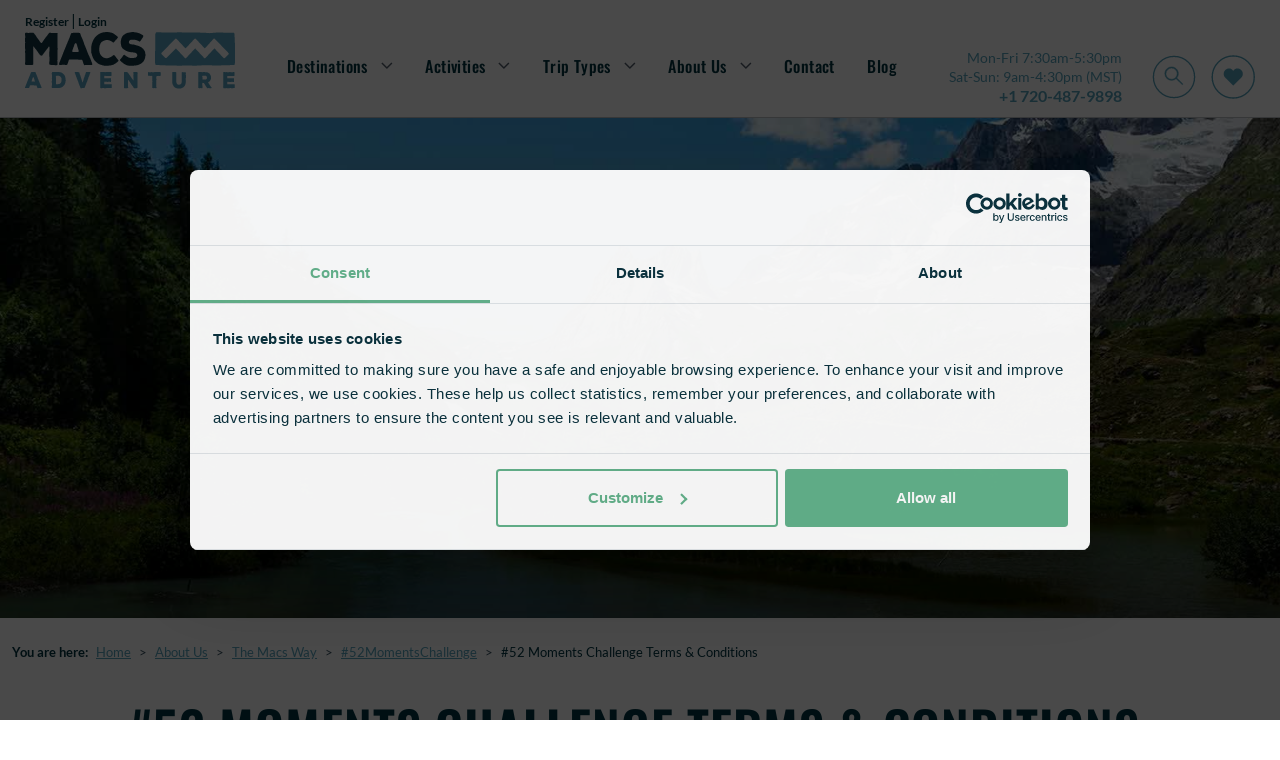

--- FILE ---
content_type: text/html; charset=utf-8
request_url: https://www.macsadventure.com/us/about-us/52-moments-challenge/52-moments-terms-conditions/
body_size: 22650
content:

<!doctype html>
<html lang="en-us">
<head>

            <script type="21fa350ce84a5facf5df34f4-text/javascript" src="https://try.abtasty.com/9b765bf061921ac9a33f614e4b67613d.js"></script>
    <meta charset="utf-8">
    <meta name="viewport" id="viewport" content="width=device-width, initial-scale=1" />
    <title>#52 Moments Challenge Terms &amp; Conditions | Macs Adventure</title>

    <!-- OPEN GRAPH TAG STARTS -->
    <meta property="og:title" content="#52 Moments Challenge Terms &amp; Conditions | Macs Adventure" />
    <meta property="og:description" content="Explore the #52 Moments Challenge Terms &amp; Conditions! Share photos, complete challenges, and enter to win a Macs Adventure tour. Review terms and join today!" />
    <meta property="og:locale" content='en_US' />
    <meta property="og:url" content='https://www.macsadventure.com/us/about-us/52-moments-challenge/52-moments-terms-conditions/' />
    <!-- OPEN GRAPH TAG ENDS -->

    <meta name="description" content="Explore the #52 Moments Challenge Terms &amp; Conditions! Share photos, complete challenges, and enter to win a Macs Adventure tour. Review terms and join today!" />

        <META NAME="ROBOTS" CONTENT="NOINDEX, NOFOLLOW">

        <link rel="shortcut icon" href="https://d1hirb55zrpywb.cloudfront.net/images/theme/favicon.ico" />
    <link href="/sb/headercss.css.vf87075a61780f5c284d83d5ae8ff1e3b7c4dadae" rel="stylesheet" type="text/css" />
    <link rel="stylesheet" type="text/css" href="/dist/styles/styles.min.css" />

    <link rel="canonical" id="hrCanoincal" itemprop="url" href="https://www.macsadventure.com/us/about-us/52-moments-challenge/52-moments-terms-conditions/" />
    <!--Alernate URL START -->
    <!--Alernate URL END -->
    
    <link href="/sb/aboutuscss.css.vf87075a61780f5c284d83d5ae8ff1e3b7c4dadae" rel="stylesheet" type="text/css" />

    
    <meta property="og:image" content='https://d1hirb55zrpywb.cloudfront.net/media/15231/lake-tmb.jpg'>
    <meta property="og:type" content='Website' />

    <!-- Google Tag Manager -->
    <script type="21fa350ce84a5facf5df34f4-text/javascript">
        (function(w,d,s,l,i){w[l]=w[l]||[];w[l].push({'gtm.start':
        new Date().getTime(),event:'gtm.js'});var f=d.getElementsByTagName(s)[0],
        j=d.createElement(s),dl=l!='dataLayer'?'&l='+l:'';j.async=true;j.src=
        'https://www.googletagmanager.com/gtm.js?id='+i+dl;f.parentNode.insertBefore(j,f);
        })(window,document,'script','dataLayer','GTM-TGRFCL');</script>
    <!-- End Google Tag Manager -->
    
    <script type="21fa350ce84a5facf5df34f4-text/javascript">var deviceType = /iPad/.test(navigator.userAgent) ? "t" : /Mobile|iP(hone|od)|Android|BlackBerry|IEMobile|Silk/.test(navigator.userAgent) ? "m" : "d";</script>
    <script type="21fa350ce84a5facf5df34f4-text/javascript">
        var ConfigurationItems = [];
        var CookieDomain = '.macsadventure.com';

        //GA4 Changes : START
        var arrGA4EventItems = [];
        var objEnableGA4Changes = 'Y';
        var objDocumentTypeAlias = 'cMS';
        if ('' != '')
        {
            window.dataLayer = window.dataLayer || [];
            window.dataLayer.push({'user_id': ''});
        }
        //GA4 Changes : END

        //Common Variables For Zendesk Chat Widget
        var objLocale = "en-us";
        var objBusinessChannelTagToRemove = "['zendesk_org_macs_adventure_uk_gbp','zendesk_org_macs_adventure_us_cad','zendesk_org_abenteuerwege_ch_chf','zendesk_org_abenteuerwege_at_eur','zendesk_org_macs_adventure_uk_zar','zendesk_org_macs_adventure_us_usd','zendesk_org_abenteuerwege_de_eur','zendesk_org_macs_adventure_nl_eur','zendesk_org_wholesale_agent_gbp','zendesk_org_macs_adventure_uk_nzd','zendesk_org_macs_adventure_uk_aud','zendesk_org_macs_adventure_eur','zendesk_org_macs_adventure_eur_new']";
        var objZendeskBusinessChannelTag = "zendesk_org_macs_adventure_us_usd";
        var objEnvironmentInfoTag = "live_environment";
    </script>
    <script type="21fa350ce84a5facf5df34f4-text/javascript"> window.dataLayer = window.dataLayer || []; window.dataLayer.push({'currency': 'usd'}); </script>
    <script type="21fa350ce84a5facf5df34f4-text/javascript">(function(w,d,s,l,i){w[l]=w[l]||[];w[l].push({'gtm.start': new Date().getTime(),event:'gtm.js'});var f=d.getElementsByTagName(s)[0], j=d.createElement(s),dl=l!='dataLayer'?'&l='+l:'';j.async=true;j.src='//www.googletagmanager.com/gtm.js?id='+i+dl;f.parentNode.insertBefore(j,f);})(window,document,'script','dataLayer','GTM-TGRFCL');</script>

    <script type="21fa350ce84a5facf5df34f4-text/javascript">
        var InfintityJsFlag = 'N';
        if(InfintityJsFlag == 'Y' && InfintityJsFlag != null)
        {
            // setTimeout(function () {
                (function(i,n,f,t,y,x,z) {
                    y=i._its=function(){return y.queue.push(arguments)};y.version='2.0';y.queue=[];z=n.createElement(f);z.async=!0;z.src=t;x=n.getElementsByTagName(f)[0];x.parentNode.insertBefore(z,x)})(window, document,'script','https://script.infinity-tracking.com/infinitytrack.js?i=7274');
                    window._its('init', '7274');
                    window._its('track');
            //}, 8000);
        }
    </script>

    <!-- ZENCHAT CODE :: STARTS -->
    <!-- ZENCHAT CODE :: ENDS -->

</head>
<body data-role="Subscriber" class="">
    <!-- Google Tag Manager (noscript) -->
    <noscript>
        <iframe src="https://www.googletagmanager.com/ns.html?id=GTM-TGRFCL"
                height="0" width="0" style="display:none;visibility:hidden"></iframe>
    </noscript>
    <!-- End Google Tag Manager (noscript) -->
    <noscript><iframe src="//www.googletagmanager.com/ns.html?id=GTM-TGRFCL" height="0" width="0" style="display:none;visibility:hidden"></iframe></noscript>
    
    


<header class="header bg-white js-header" id="header">
    <div class="login">
        <div>

            <a class="login__link" href="https://myaccountus.macsadventure.com/register/" title="Register">
                Register
            </a>

            <span class="login__pipe">|</span> 

            <a class="login__link" href="https://myaccountus.macsadventure.com/sign-in/" title="Login">
                Login
            </a>
        </div>
        <div class="login__tel-icon">
            <a href="tel:&#x2B;1 720-487-9898" data-ict-discovery-number="&#x2B;1 720-487-9898">
                <img src="/dist/images/call-icon.svg" alt="Contact Macs Adventure by phone" class="img-fluid" />
            </a>
        </div>
    </div>

    <!-- NO BOOTSTRAP VERSION -->
    <div class="navigation-container">
        <button class="nav-btn nav-btn--burger" type="button" aria-expanded="false">
            <img src="/dist/images/navbar-icon.svg" alt="Open navigation" />
        </button>
        <a href="/us/">
            <img src="/dist/images/logo.svg" title='Macs Adventure' alt='Macs Adventure' class="img img__logo" />
        </a>
        <nav class="menu-bar" id="navMenu"> 
            <div class="close-container">
                <button type="button" class="nav-btn nav-btn--close">
                    <img src="/dist/images/megamenu-close.svg" alt="Close navigation" />
                </button>  
            </div>

            <ul class="nav-links">
                    <li class="nav-links__primary-li"
                        aria-haspopup="true"
                        aria-expanded="false"
                    >
                            <a class="nav-links__nav-item nav-links__nav-item--arrow" aria-current="page">Destinations</a>
                            <div class="mega-menu" aria-hidden="true">
                                <div class="mega-menu__content">
                                    <div class="mega-menu__secondary-menu">
                                        <div class="mega-menu__link mega-menu__link--back">Back</div>
                                        <div class="mega-menu__link mega-menu__link--header">
                                            <a>Destinations</a>
                                        </div>
                                        <ul>
                                                <li class="mega-menu__link--secondary" aria-haspopup="true" aria-expanded="false">
                                                    <a href="https://www.macsadventure.com/us/destinations/europe/" class="mega-menu__link mega-menu__link--arrow">Europe</a>
                                                    <div class="mega-menu__tertiary " aria-hidden="true">
                                                        <div class="mega-menu__tertiary-list">
                                                            <ul>
                                                                <li class="mega-menu__link mega-menu__link--back">Back</li>
                                                            </ul>
            <div class="mega-menu__mobile-container">
                <h3>Country</h3>
                <ul class="mega-menu__tertiary-ul">
                        <li class="mega-menu__tertiary-item"><a href='https://www.macsadventure.com/us/destinations/europe/austria/'>Austria</a></li>
                        <li class="mega-menu__tertiary-item"><a href='https://www.macsadventure.com/us/destinations/europe/croatia/'>Croatia</a></li>
                        <li class="mega-menu__tertiary-item"><a href='https://www.macsadventure.com/us/walking-tours/europe-walking-tours/cyprus/'>Cyprus</a></li>
                        <li class="mega-menu__tertiary-item"><a href='https://www.macsadventure.com/us/destinations/europe/france/'>France</a></li>
                        <li class="mega-menu__tertiary-item"><a href='https://www.macsadventure.com/us/destinations/europe/germany/'>Germany</a></li>
                        <li class="mega-menu__tertiary-item"><a href='https://www.macsadventure.com/us/destinations/europe/greece/'>Greece</a></li>
                        <li class="mega-menu__tertiary-item"><a href='https://www.macsadventure.com/us/walking-tours/europe-walking-tours/iceland/'>Iceland</a></li>
                        <li class="mega-menu__tertiary-item"><a href='https://www.macsadventure.com/us/destinations/europe/ireland/'>Republic of Ireland</a></li>
                        <li class="mega-menu__tertiary-item"><a href='https://www.macsadventure.com/us/destinations/europe/italy/'>Italy</a></li>
                </ul>
            </div>
            <div class="mega-menu__mobile-container">
                <h3>Country</h3>
                <ul class="mega-menu__tertiary-ul">
                        <li class="mega-menu__tertiary-item"><a href='https://www.macsadventure.com/us/tour-2066/walking-on-malta-gozo/'>Malta &amp; Gozo</a></li>
                        <li class="mega-menu__tertiary-item"><a href='https://www.macsadventure.com/us/walking-tours/europe-walking-tours/norway/'>Norway</a></li>
                        <li class="mega-menu__tertiary-item"><a href='https://www.macsadventure.com/us/destinations/europe/portugal/'>Portugal</a></li>
                        <li class="mega-menu__tertiary-item"><a href='https://www.macsadventure.com/us/destinations/europe/slovenia/'>Slovenia</a></li>
                        <li class="mega-menu__tertiary-item"><a href='https://www.macsadventure.com/us/destinations/europe/spain/'>Spain</a></li>
                        <li class="mega-menu__tertiary-item"><a href='https://www.macsadventure.com/us/destinations/europe/sweden/'>Sweden</a></li>
                        <li class="mega-menu__tertiary-item"><a href='https://www.macsadventure.com/us/destinations/europe/switzerland/'>Switzerland</a></li>
                        <li class="mega-menu__tertiary-item"><a href='https://www.macsadventure.com/us/walking-tours/europe-walking-tours/turkey/'>Turkey</a></li>
                </ul>
            </div>
                                                        </div>
                                                            <div class="mega-menu__tertiary-list mega-menu__tertiary-list--second-col">
            <div class="mega-menu__mobile-container">
                <h3>Route or Region</h3>
                <ul class="mega-menu__tertiary-ul">
                        <li class="mega-menu__tertiary-item"><a href='https://www.macsadventure.com/us/walking-tours/europe-walking-tours/france/tour-du-mont-blanc/'>Tour du Mont Blanc | France</a></li>
                        <li class="mega-menu__tertiary-item"><a href='https://www.macsadventure.com/us/destinations/europe/france/dordogne/'>Dordogne | France</a></li>
                        <li class="mega-menu__tertiary-item"><a href='https://www.macsadventure.com/us/destinations/europe/france/provence/'>Provence | France</a></li>
                        <li class="mega-menu__tertiary-item"><a href='https://www.macsadventure.com/us/destinations/europe/italy/the-amalfi-coast/'>The Amalfi Coast | Italy</a></li>
                        <li class="mega-menu__tertiary-item"><a href='https://www.macsadventure.com/us/destinations/europe/italy/cinque-terre/'>Cinque Terre | Italy</a></li>
                        <li class="mega-menu__tertiary-item"><a href='https://www.macsadventure.com/us/walking-tours/europe-walking-tours/italy/dolomites-alta-via-1/'>The Alta Via | Italy</a></li>
                        <li class="mega-menu__tertiary-item"><a href='https://www.macsadventure.com/us/destinations/europe/portugal/the-algarve/'>The Algarve | Portugal</a></li>
                        <li class="mega-menu__tertiary-item"><a href='https://www.macsadventure.com/us/destinations/europe/portugal/porto/'>Porto | Portugal</a></li>
                        <li class="mega-menu__tertiary-item"><a href='https://www.macsadventure.com/us/camino-tours/'>Camino de Santiago | Spain</a></li>
                </ul>
            </div>
            <div class="mega-menu__mobile-container">
                <h3>Most Popular in Europe</h3>
                <ul class="mega-menu__tertiary-ul">
                        <li class="mega-menu__tertiary-item"><a href='https://www.macsadventure.com/us/tour-897/complete-tour-du-mont-blanc-in-comfort/'>Complete Tour du Mont Blanc in Comfort</a></li>
                        <li class="mega-menu__tertiary-item"><a href='https://www.macsadventure.com/us/tour-2292/camino-in-style/'>Camino in Style</a></li>
                        <li class="mega-menu__tertiary-item"><a href='https://www.macsadventure.com/us/tour-2580/walking-portofino-and-the-cinque-terre/'>Hiking Portofino &amp; the Cinque Terre</a></li>
                        <li class="mega-menu__tertiary-item"><a href='https://www.macsadventure.com/us/tour-1100/algarve-coastal-trails/'>Algarve Coastal Trails</a></li>
                        <li class="mega-menu__tertiary-item"><a href='https://www.macsadventure.com/us/tour-2101/best-of-the-bernese-oberland/'>Best of the Bernese Oberland</a></li>
                        <li class="mega-menu__tertiary-item"><a href='https://www.macsadventure.com/us/tour-2309/camino-portugus-coastal-way/'>Complete Camino Portugu&#xE9;s Coastal Way</a></li>
                        <li class="mega-menu__tertiary-item"><a href='https://www.macsadventure.com/us/tour-3234/highlights-of-the-alta-via-1-in-comfort/'>Highlights of the Alta Via 1 in Comfort</a></li>
                        <li class="mega-menu__tertiary-item"><a href='https://www.macsadventure.com/us/tour-2021/walking-the-catalan-coast-in-style/'>Walking the Catalan Coast in Style</a></li>
                        <li class="mega-menu__tertiary-item"><a href='https://www.macsadventure.com/us/tour-1718/cycling-portugals-atlantic-coast/'>Cycling Portugal&#x27;s Atlantic Coast</a></li>
                </ul>
            </div>
                                                            </div>
                                                            <div class="mega-menu__tertiary-list mega-menu__tertiary-list--feature">
                                                                <img src="[data-uri]" data-src='https://d1hirb55zrpywb.cloudfront.net/media/xkdho3wm/1500-x-1000-images-coast-to-coast-content-shoot-8.jpg' alt='Perfect for Summer' class="lazy" />

                                                                <div class="mega-menu__feature-content">
                                                                    <h5>Perfect for Summer</h5>
                                                                    <p>Keep your cool on these active vacations that make the most of Europe, away from the intensity of the summer heat. We&#x2019;ve rounded up all the top spots for your summer adventures.</p>
                                                                    <a href="https://www.macsadventure.com/us/destinations/destination-inspiration/where-to-go-in-july/" class="macs-btn macs-btn--tertiary" title='Read more'>Read more</a>
                                                                </div>

                                                            </div>
                                                        
                                                    </div>
                                                </li>
                                                <li class="mega-menu__link--secondary" aria-haspopup="true" aria-expanded="false">
                                                    <a href="https://www.macsadventure.com/us/destinations/uk/" class="mega-menu__link mega-menu__link--arrow">UK</a>
                                                    <div class="mega-menu__tertiary " aria-hidden="true">
                                                        <div class="mega-menu__tertiary-list">
                                                            <ul>
                                                                <li class="mega-menu__link mega-menu__link--back">Back</li>
                                                            </ul>
            <div class="mega-menu__mobile-container">
                <h3>Country</h3>
                <ul class="mega-menu__tertiary-ul">
                        <li class="mega-menu__tertiary-item"><a href='https://www.macsadventure.com/us/destinations/uk/england/'>England</a></li>
                        <li class="mega-menu__tertiary-item"><a href='https://www.macsadventure.com/us/walking-tours/europe-walking-tours/ireland/northern-ireland/'>Northern Ireland</a></li>
                        <li class="mega-menu__tertiary-item"><a href='https://www.macsadventure.com/us/destinations/uk/scotland/'>Scotland</a></li>
                        <li class="mega-menu__tertiary-item"><a href='https://www.macsadventure.com/us/walking-tours/uk-walking-tours/wales/'>Wales</a></li>
                </ul>
            </div>
            <div class="mega-menu__mobile-container">
                <h3>Route or Region</h3>
                <ul class="mega-menu__tertiary-ul">
                        <li class="mega-menu__tertiary-item"><a href='https://www.macsadventure.com/us/walking-tours/uk-walking-tours/channel-islands/'>Channel Islands</a></li>
                        <li class="mega-menu__tertiary-item"><a href='https://www.macsadventure.com/us/destinations/uk/england/coast-to-coast-uk/'>Coast to Coast | England</a></li>
                        <li class="mega-menu__tertiary-item"><a href='https://www.macsadventure.com/us/destinations/uk/england/cornwall/'>Cornwall | England</a></li>
                        <li class="mega-menu__tertiary-item"><a href='https://www.macsadventure.com/us/destinations/uk/england/cotswolds/'>Cotswolds | England</a></li>
                        <li class="mega-menu__tertiary-item"><a href='https://www.macsadventure.com/us/walking-tours/uk-walking-tours/england/hadrians-wall/'>Hadrian&#x27;s Wall | England</a></li>
                        <li class="mega-menu__tertiary-item"><a href='https://www.macsadventure.com/us/destinations/uk/scotland/highlands/'>Highlands | Scotland</a></li>
                        <li class="mega-menu__tertiary-item"><a href='https://www.macsadventure.com/us/destinations/uk/scotland/isle-of-skye/'>Isle of Skye | Scotland</a></li>
                        <li class="mega-menu__tertiary-item"><a href='https://www.macsadventure.com/us/walking-tours/uk-walking-tours/england/lake-district-walking-tours/'>Lake District | England</a></li>
                        <li class="mega-menu__tertiary-item"><a href='https://www.macsadventure.com/us/destinations/uk/scotland/all-scottish-islands/'>Scottish Islands | Scotland</a></li>
                        <li class="mega-menu__tertiary-item"><a href='https://www.macsadventure.com/us/walking-tours/uk-walking-tours/scotland/west-highland-way/'>West Highland Way | Scotland</a></li>
                        <li class="mega-menu__tertiary-item"><a href='https://www.macsadventure.com/us/walking-tours/uk-walking-tours/england/south-west-coast-path/'>South West Coast Path | England</a></li>
                </ul>
            </div>
                                                        </div>
                                                            <div class="mega-menu__tertiary-list mega-menu__tertiary-list--second-col">
            <div class="mega-menu__mobile-container">
                <h3>Most Popular in UK</h3>
                <ul class="mega-menu__tertiary-ul">
                        <li class="mega-menu__tertiary-item"><a href='https://www.macsadventure.com/us/tour-2/west-highland-way-8-days-7-nights/'>West Highland Way</a></li>
                        <li class="mega-menu__tertiary-item"><a href='https://www.macsadventure.com/us/tour-23/great-glen-way-9-days-and-8-nights/'>Great Glen Way &amp; Loch Ness</a></li>
                        <li class="mega-menu__tertiary-item"><a href='https://www.macsadventure.com/us/tour-200/coast-to-coast-walk/'>Coast to Coast</a></li>
                        <li class="mega-menu__tertiary-item"><a href='https://www.macsadventure.com/us/tour-30/hadrians-wall-path/'>Hadrian&#x27;s Wall Path</a></li>
                        <li class="mega-menu__tertiary-item"><a href='https://www.macsadventure.com/us/tour-3089/grand-tour-scotland-rail-hike/'>Grand Tour of Scotland Rail &amp; Hike</a></li>
                        <li class="mega-menu__tertiary-item"><a href='https://www.macsadventure.com/us/tour-3162/grand-tour-of-scotland-by-rail/'>The Grand Tour of Scotland by Rail</a></li>
                        <li class="mega-menu__tertiary-item"><a href='https://www.macsadventure.com/us/tour-2266/st-cuthberts-way-8-days-and-7-nights/'>St Cuthbert&#x27;s Way</a></li>
                        <li class="mega-menu__tertiary-item"><a href='https://www.macsadventure.com/us/tour-193/cotswold-way-12-days-11-nights/'>Cotswold Way</a></li>
                        <li class="mega-menu__tertiary-item"><a href='https://www.macsadventure.com/us/tour-1302/cycling-in-the-heart-of-the-cotswolds/'>Cycling in the Heart of the Cotswolds</a></li>
                        <li class="mega-menu__tertiary-item"><a href='https://www.macsadventure.com/us/tour-410/the-cotswolds-in-comfort/'>Cotswolds in Comfort</a></li>
                </ul>
            </div>
            <div class="mega-menu__mobile-container">
                <h3>Get Inspired</h3>
                <ul class="mega-menu__tertiary-ul">
                        <li class="mega-menu__tertiary-item"><a href='https://www.macsadventure.com/us/destinations/uk/classic-routes-in-the-uk/'>UK Classic Routes</a></li>
                        <li class="mega-menu__tertiary-item"><a href='https://www.macsadventure.com/us/walking-tours/inspiration/whisky-walking-scotland/'>Whisky &amp; Walking in Scotland</a></li>
                        <li class="mega-menu__tertiary-item"><a href='https://www.macsadventure.com/us/destinations/uk/scotland/scotland-slower-adventures/'>Slower Adventures in Scotland</a></li>
                        <li class="mega-menu__tertiary-item"><a href='https://www.macsadventure.com/us/destinations/uk/england/england-slower-adventures/'>Slower Adventures in England</a></li>
                        <li class="mega-menu__tertiary-item"><a href='https://www.macsadventure.com/us/walking-tours/uk-walking-tours/england/national-trails-england/'>England&#x27;s National Trails</a></li>
                </ul>
            </div>
                                                            </div>
                                                            <div class="mega-menu__tertiary-list mega-menu__tertiary-list--feature">
                                                                <img src="[data-uri]" data-src='https://d1hirb55zrpywb.cloudfront.net/media/20727/umbraco-standard-image-thumbail-blog-other-cotswolds-video-shoot-2021.jpg' alt='Walk the Cotswolds' class="lazy" />

                                                                <div class="mega-menu__feature-content">
                                                                    <h5>Walk the Cotswolds</h5>
                                                                    <p>Explore quintessential England walking the Cotswold way or one of our other carefully curated Cotswolds tours. Delightful countryside and picture perfect towns with historic honey-colored buildings and cozy village pubs.</p>
                                                                    <a href="https://www.macsadventure.com/us/destinations/uk/england/cotswolds/" class="macs-btn macs-btn--tertiary" title='Read more'>Read more</a>
                                                                </div>

                                                            </div>
                                                        
                                                    </div>
                                                </li>
                                                <li class="mega-menu__link--secondary" aria-haspopup="true" aria-expanded="false">
                                                    <a href="https://www.macsadventure.com/us/destinations/asia/japan/" class="mega-menu__link mega-menu__link--arrow">Japan</a>
                                                    <div class="mega-menu__tertiary " aria-hidden="true">
                                                        <div class="mega-menu__tertiary-list">
                                                            <ul>
                                                                <li class="mega-menu__link mega-menu__link--back">Back</li>
                                                            </ul>
            <div class="mega-menu__mobile-container">
                <h3>Country</h3>
                <ul class="mega-menu__tertiary-ul">
                        <li class="mega-menu__tertiary-item"><a href='https://www.macsadventure.com/us/walking-tours/asia-walking-tours/japan/kumano-kodo-trail-walking/'>Kumano Kodo</a></li>
                        <li class="mega-menu__tertiary-item"><a href='https://www.macsadventure.com/us/walking-tours/asia-walking-tours/japan/nakasendo-trail-walking/'>Nakasendo Trail</a></li>
                </ul>
            </div>
            <div class="mega-menu__mobile-container">
                <h3>Most Popular in Asia</h3>
                <ul class="mega-menu__tertiary-ul">
                        <li class="mega-menu__tertiary-item"><a href='https://www.macsadventure.com/us/tour-922/kumano-kodo-trail-kyoto-to-osaka/'>Kumano Kodo Trail Kyoto to Osaka</a></li>
                        <li class="mega-menu__tertiary-item"><a href='https://www.macsadventure.com/us/tour-1764/nakasendo-trail-tokyo-kyoto-mount-koya-nara/'>Nakasendo Trail, Tokyo, Kyoto, Mount Koya and Nara</a></li>
                </ul>
            </div>
                                                        </div>
                                                            <div class="mega-menu__tertiary-list mega-menu__tertiary-list--second-col">
            <div class="mega-menu__mobile-container">
                <h3>Get Inspired</h3>
                <ul class="mega-menu__tertiary-ul">
                        <li class="mega-menu__tertiary-item"><a href='https://www.macsadventure.com/us/blog/walking-in-japan-the-nakasendo-or-the-kumano-kodo-trail/'>Nakasendo Trail or Kumano Kodo</a></li>
                        <li class="mega-menu__tertiary-item"><a href='https://www.macsadventure.com/us/tour-listing/?rgid=297&amp;lcntyp=L&amp;mnid=&amp;mxid=&amp;grdid=&amp;cmfid=&amp;tloc=&amp;srtexp=TP&amp;tcid=&amp;mind=&amp;maxd=&amp;tsd=&amp;mactids=1&amp;sactids=17&amp;mthmids=&amp;sthmids=&amp;rbdid=&amp;tstyids=17&amp;tvwtyp=&amp;ftype=TRPSTL&amp;fvids=16,17&amp;cfcodes='>Pilgrimage in Japan</a></li>
                        <li class="mega-menu__tertiary-item"><a href='https://www.macsadventure.com/us/blog/why-walk-in-japan/'>Why Walk in Japan?</a></li>
                </ul>
            </div>
                                                            </div>
                                                            <div class="mega-menu__tertiary-list mega-menu__tertiary-list--feature">
                                                                <img src="[data-uri]" data-src='https://d1hirb55zrpywb.cloudfront.net/media/8407/1500-ss-leaves-japan-kyoto-temple.jpg' alt='Explore Japan' class="lazy" />

                                                                <div class="mega-menu__feature-content">
                                                                    <h5>Explore Japan</h5>
                                                                    <p>Ancient trails and pilgrimage epics, explore rural Japan to truly experience tradition. The Kumano Kodo is a UNESCO World Heritage pilgrimage trail, and walking both it and the Camino can give you the honor of being a dual pilgrim.</p>
                                                                    <a href="https://www.macsadventure.com/us/walking-tours/asia-walking-tours/japan/" class="macs-btn macs-btn--tertiary" title='Read more'>Read more</a>
                                                                </div>

                                                            </div>
                                                        
                                                    </div>
                                                </li>
                                                <li class="mega-menu__link--secondary" aria-haspopup="true" aria-expanded="false">
                                                    <a href="https://www.macsadventure.com/us/walking-tours/new-zealand/" class="mega-menu__link mega-menu__link--arrow">New Zealand</a>
                                                    <div class="mega-menu__tertiary " aria-hidden="true">
                                                        <div class="mega-menu__tertiary-list">
                                                            <ul>
                                                                <li class="mega-menu__link mega-menu__link--back">Back</li>
                                                            </ul>
            <div class="mega-menu__mobile-container">
                <h3>Route or Region</h3>
                <ul class="mega-menu__tertiary-ul">
                        <li class="mega-menu__tertiary-item"><a href='https://www.macsadventure.com/us/tour-2405/abel-tasman-track/'>Abel Tasman Track</a></li>
                        <li class="mega-menu__tertiary-item"><a href='https://www.macsadventure.com/us/tour-2400/queen-charlotte-track/'>Queen Charlotte Track</a></li>
                        <li class="mega-menu__tertiary-item"><a href='https://www.macsadventure.com/us/tour-2443/new-zealand-south-island-adventure/'>The South Island</a></li>
                </ul>
            </div>
            <div class="mega-menu__mobile-container">
                <h3>Most Popular</h3>
                <ul class="mega-menu__tertiary-ul">
                        <li class="mega-menu__tertiary-item"><a href='https://www.macsadventure.com/us/tour-2431/the-best-of-new-zealand/'>The Best of New Zealand</a></li>
                        <li class="mega-menu__tertiary-item"><a href='https://www.macsadventure.com/us/tour-3220/highlights-of-new-zealand-in-style/'>Highlights of New Zealand In Style</a></li>
                        <li class="mega-menu__tertiary-item"><a href='https://www.macsadventure.com/us/tour-2451/abel-tasman-track-in-comfort/'>Abel Tasman Track in Comfort</a></li>
                </ul>
            </div>
                                                        </div>
                                                            <div class="mega-menu__tertiary-list mega-menu__tertiary-list--second-col">
            <div class="mega-menu__mobile-container">
                <h3>Get Inspired</h3>
                <ul class="mega-menu__tertiary-ul">
                        <li class="mega-menu__tertiary-item"><a href='https://www.macsadventure.com/us/blog/best-time-to-visit-new-zealand/'>The Best Time to Visit New Zealand</a></li>
                        <li class="mega-menu__tertiary-item"><a href='https://www.macsadventure.com/us/blog/new-zealand-travel-tips/'>New Zealand Travel Tips</a></li>
                        <li class="mega-menu__tertiary-item"><a href='https://www.macsadventure.com/us/blog/the-power-of-nature-new-zealands-queen-charlotte-track/'>The Power of Nature - Queen Charlotte Track</a></li>
                </ul>
            </div>
                                                            </div>
                                                            <div class="mega-menu__tertiary-list mega-menu__tertiary-list--feature">
                                                                <img src="[data-uri]" data-src='https://d1hirb55zrpywb.cloudfront.net/media/12841/saly-lake.jpg' alt='Great Walks of New Zealand' class="lazy" />

                                                                <div class="mega-menu__feature-content">
                                                                    <h5>Great Walks of New Zealand</h5>
                                                                    <p>The Great Walks of New Zealand are a selection of designated trails offering some of the finest walking across diverse terrain and landscapes.</p>
                                                                    <a href="" class="macs-btn macs-btn--tertiary" title='Read more'>Read more</a>
                                                                </div>

                                                            </div>
                                                        
                                                    </div>
                                                </li>
                                        </ul>
                                    </div>

                                    <div class="mega-menu__grid"> 
                                            <div class="mega-menu__grid-item">
                                                <a href="https://www.macsadventure.com/us/destinations/uk/england/"><img src="[data-uri]" data-src="https://d1hirb55zrpywb.cloudfront.net/media/20883/342-x-342-england-walking.png" alt="England" class="lazy" /></a>
                                                <span>England</span>
                                            </div>
                                            <div class="mega-menu__grid-item">
                                                <a href="https://www.macsadventure.com/us/destinations/uk/scotland/"><img src="[data-uri]" data-src="https://d1hirb55zrpywb.cloudfront.net/media/20752/342-navigation-13.png" alt="Scotland" class="lazy" /></a>
                                                <span>Scotland</span>
                                            </div>
                                            <div class="mega-menu__grid-item">
                                                <a href="https://www.macsadventure.com/us/destinations/europe/france/"><img src="[data-uri]" data-src="https://d1hirb55zrpywb.cloudfront.net/media/20742/342-navigation-2.png" alt="France" class="lazy" /></a>
                                                <span>France</span>
                                            </div>
                                            <div class="mega-menu__grid-item">
                                                <a href="https://www.macsadventure.com/us/destinations/europe/switzerland/"><img src="[data-uri]" data-src="https://d1hirb55zrpywb.cloudfront.net/media/20756/new-nav-342-1.png" alt="Switzerland" class="lazy" /></a>
                                                <span>Switzerland</span>
                                            </div>
                                            <div class="mega-menu__grid-item">
                                                <a href="https://www.macsadventure.com/us/destinations/europe/portugal/"><img src="[data-uri]" data-src="https://d1hirb55zrpywb.cloudfront.net/media/20743/342-navigation-3.png" alt="Portugal" class="lazy" /></a>
                                                <span>Portugal</span>
                                            </div>
                                            <div class="mega-menu__grid-item">
                                                <a href="https://www.macsadventure.com/us/destinations/europe/italy/"><img src="[data-uri]" data-src="https://d1hirb55zrpywb.cloudfront.net/media/20766/newnavigation-6.png" alt="Italy" class="lazy" /></a>
                                                <span>Italy</span>
                                            </div>
                                            <div class="mega-menu__grid-item">
                                                <a href="https://www.macsadventure.com/us/destinations/europe/spain/"><img src="[data-uri]" data-src="https://d1hirb55zrpywb.cloudfront.net/media/20744/342-navigation-4.png" alt="Spain" class="lazy" /></a>
                                                <span>Spain</span>
                                            </div>
                                            <div class="mega-menu__grid-item">
                                                <a href="https://www.macsadventure.com/us/walking-tours/europe-walking-tours/norway/"><img src="[data-uri]" data-src="https://d1hirb55zrpywb.cloudfront.net/media/20760/newnav-342-2.png" alt="Norway" class="lazy" /></a>
                                                <span>Norway</span>
                                            </div>
                                            <div class="mega-menu__grid-item">
                                                <a href="https://www.macsadventure.com/us/walking-tours/new-zealand/"><img src="[data-uri]" data-src="https://d1hirb55zrpywb.cloudfront.net/media/20747/342-navigation-7.png" alt="New Zealand" class="lazy" /></a>
                                                <span>New Zealand</span>
                                            </div>
                                            <div class="mega-menu__grid-item">
                                                <a href="https://www.macsadventure.com/us/walking-tours/asia-walking-tours/japan/"><img src="[data-uri]" data-src="https://d1hirb55zrpywb.cloudfront.net/media/20749/342-navigation-10.png" alt="Japan" class="lazy" /></a>
                                                <span>Japan</span>
                                            </div>
                                    </div>
                                </div>
                            </div>
                    </li>
                    <li class="nav-links__primary-li"
                        aria-haspopup="true"
                        aria-expanded="false"
                    >
                            <a class="nav-links__nav-item nav-links__nav-item--arrow" aria-current="page">Activities</a>
                            <div class="mega-menu" aria-hidden="true">
                                <div class="mega-menu__content">
                                    <div class="mega-menu__secondary-menu">
                                        <div class="mega-menu__link mega-menu__link--back">Back</div>
                                        <div class="mega-menu__link mega-menu__link--header">
                                            <a>Activities</a>
                                        </div>
                                        <ul>
                                                <li class="mega-menu__link--secondary" aria-haspopup="true" aria-expanded="false">
                                                    <a href="https://www.macsadventure.com/us/walking-tours/" class="mega-menu__link mega-menu__link--arrow">Walking Tours</a>
                                                    <div class="mega-menu__tertiary " aria-hidden="true">
                                                        <div class="mega-menu__tertiary-list">
                                                            <ul>
                                                                <li class="mega-menu__link mega-menu__link--back">Back</li>
                                                            </ul>
            <div class="mega-menu__mobile-container">
                <h3>Walking Destination</h3>
                <ul class="mega-menu__tertiary-ul">
                        <li class="mega-menu__tertiary-item"><a href='https://www.macsadventure.com/us/walking-tours/europe-walking-tours/'>Europe</a></li>
                        <li class="mega-menu__tertiary-item"><a href='https://www.macsadventure.com/us/walking-tours/uk-walking-tours/'>UK</a></li>
                        <li class="mega-menu__tertiary-item"><a href='https://www.macsadventure.com/us/walking-tours/asia-walking-tours/japan/'>Japan</a></li>
                        <li class="mega-menu__tertiary-item"><a href='https://www.macsadventure.com/us/walking-tours/new-zealand/'>New Zealand</a></li>
                        <li class="mega-menu__tertiary-item"><a href='https://www.macsadventure.com/us/walking-tours/'>View All</a></li>
                </ul>
            </div>
            <div class="mega-menu__mobile-container">
                <h3>Popular Countries</h3>
                <ul class="mega-menu__tertiary-ul">
                        <li class="mega-menu__tertiary-item"><a href='https://www.macsadventure.com/us/walking-tours/uk-walking-tours/scotland/'>Scotland</a></li>
                        <li class="mega-menu__tertiary-item"><a href='https://www.macsadventure.com/us/walking-tours/uk-walking-tours/england/'>England</a></li>
                        <li class="mega-menu__tertiary-item"><a href='https://www.macsadventure.com/us/walking-tours/europe-walking-tours/ireland/'>Ireland</a></li>
                        <li class="mega-menu__tertiary-item"><a href='https://www.macsadventure.com/us/walking-tours/europe-walking-tours/france/'>France</a></li>
                        <li class="mega-menu__tertiary-item"><a href='https://www.macsadventure.com/us/walking-tours/europe-walking-tours/italy/'>Italy</a></li>
                        <li class="mega-menu__tertiary-item"><a href='https://www.macsadventure.com/us/walking-tours/europe-walking-tours/portugal/'>Portugal</a></li>
                        <li class="mega-menu__tertiary-item"><a href='https://www.macsadventure.com/us/walking-tours/europe-walking-tours/spain/'>Spain</a></li>
                        <li class="mega-menu__tertiary-item"><a href='https://www.macsadventure.com/us/walking-tours/europe-walking-tours/switzerland/'>Switzerland</a></li>
                        <li class="mega-menu__tertiary-item"><a href='https://www.macsadventure.com/us/walking-tours/europe-walking-tours/germany/'>Germany</a></li>
                        <li class="mega-menu__tertiary-item"><a href='https://www.macsadventure.com/us/walking-tours/europe-walking-tours/austria/'>Austria</a></li>
                </ul>
            </div>
                                                        </div>
                                                            <div class="mega-menu__tertiary-list mega-menu__tertiary-list--second-col">
            <div class="mega-menu__mobile-container">
                <h3>Need Inspiration?</h3>
                <ul class="mega-menu__tertiary-ul">
                        <li class="mega-menu__tertiary-item"><a href='https://www.macsadventure.com/us/tour-listing/?rgid=&amp;lcntyp=&amp;mnid=&amp;mxid=&amp;grdid=&amp;cmfid=&amp;tloc=&amp;srtexp=TP&amp;tcid=&amp;mind=&amp;maxd=&amp;tsd=&amp;mactids=1&amp;sactids=17,18,19,20&amp;mthmids=&amp;sthmids=&amp;rbdid=&amp;tstyids=16&amp;tmpid=2&amp;tvwtyp=&amp;ftype=&amp;fvids='>Classic Routes</a></li>
                        <li class="mega-menu__tertiary-item"><a href='https://www.macsadventure.com/us/tour-listing/?rgid=&amp;lcntyp=&amp;mnid=&amp;mxid=&amp;grdid=&amp;cmfid=&amp;tloc=&amp;srtexp=TP&amp;tcid=&amp;mind=&amp;maxd=&amp;tsd=&amp;mactids=1&amp;sactids=17,18,19,20&amp;mthmids=&amp;sthmids=&amp;rbdid=&amp;tstyids=18&amp;tmpid=2&amp;tvwtyp=&amp;ftype=&amp;fvids='>Slower Adventures</a></li>
                        <li class="mega-menu__tertiary-item"><a href='https://www.macsadventure.com/us/tour-listing/?rgid=&amp;lcntyp=&amp;mnid=&amp;mxid=&amp;grdid=&amp;cmfid=&amp;tloc=&amp;srtexp=TP&amp;tcid=&amp;mind=&amp;maxd=&amp;tsd=&amp;mactids=1&amp;sactids=17,19&amp;mthmids=&amp;sthmids=&amp;rbdid=&amp;tstyids=19&amp;tmpid=2&amp;tvwtyp=&amp;ftype=MACT&amp;fvids=1,2,31,17,19,23,32'>In Style</a></li>
                        <li class="mega-menu__tertiary-item"><a href='https://www.macsadventure.com/us/tour-listing/?rgid=&amp;lcntyp=&amp;mnid=&amp;mxid=&amp;grdid=&amp;cmfid=&amp;tloc=&amp;srtexp=TP&amp;tcid=&amp;mind=&amp;maxd=&amp;tsd=&amp;mactids=31&amp;sactids=32&amp;mthmids=&amp;sthmids=&amp;rbdid=&amp;tstyids=&amp;tmpid=2&amp;tvwtyp=&amp;ftype=SACT&amp;fvids=1,2,31,17,18,19,20,12,13,23,32,33,34'>Rail &amp; Hike</a></li>
                        <li class="mega-menu__tertiary-item"><a href='https://www.macsadventure.com/us/about-macs-adventure/our-tours/group-travel-private-trip/'>Private Group Travel</a></li>
                        <li class="mega-menu__tertiary-item"><a href='https://www.macsadventure.com/us/walking-tours/inspiration/alpine-treks/'>Alpine Hiking</a></li>
                        <li class="mega-menu__tertiary-item"><a href='https://www.macsadventure.com/us/destinations/destination-inspiration/solo-active-trips/'>Trips for solo travelers</a></li>
                </ul>
            </div>
            <div class="mega-menu__mobile-container">
                <h3>Most Popular Walking</h3>
                <ul class="mega-menu__tertiary-ul">
                        <li class="mega-menu__tertiary-item"><a href='https://www.macsadventure.com/us/walking-tours/europe-walking-tours/france/tour-du-mont-blanc/'>Tour du Mont Blanc</a></li>
                        <li class="mega-menu__tertiary-item"><a href='https://www.macsadventure.com/us/camino-tours/'>Camino de Santiago</a></li>
                        <li class="mega-menu__tertiary-item"><a href='https://www.macsadventure.com/us/walking-tours/uk-walking-tours/scotland/west-highland-way/'>West Highland Way</a></li>
                        <li class="mega-menu__tertiary-item"><a href='https://www.macsadventure.com/us/walking-tours/uk-walking-tours/england/cotswolds/'>Cotswolds Walking Tours</a></li>
                        <li class="mega-menu__tertiary-item"><a href='https://www.macsadventure.com/us/walking-tours/uk-walking-tours/scotland/rail-hike-scotland/'>Rail &amp; Hike Scotland</a></li>
                        <li class="mega-menu__tertiary-item"><a href='https://www.macsadventure.com/us/walking-tours/europe-walking-tours/ireland/the-dingle-way/'>Ireland&#x27;s Dingle Way</a></li>
                        <li class="mega-menu__tertiary-item"><a href='https://www.macsadventure.com/us/walking-tours/uk-walking-tours/england/coast-coast/'>England Coast to Coast</a></li>
                        <li class="mega-menu__tertiary-item"><a href='https://www.macsadventure.com/us/walking-tours/europe-walking-tours/portugal/lisbon-sintra/'>Lisbon &amp; Sintra</a></li>
                        <li class="mega-menu__tertiary-item"><a href='https://www.macsadventure.com/us/walking-tours/europe-walking-tours/italy/dolomites/'>The Dolomites</a></li>
                        <li class="mega-menu__tertiary-item"><a href='https://www.macsadventure.com/us/camino-tours/camino-portugues/'>Camino Portugues</a></li>
                        <li class="mega-menu__tertiary-item"><a href='https://www.macsadventure.com/us/walking-tours/best-selling-walking-tours/'>Most Popular Walking Tours</a></li>
                </ul>
            </div>
                                                            </div>
                                                            <div class="mega-menu__tertiary-list mega-menu__tertiary-list--feature">
                                                                <img src="[data-uri]" data-src='https://d1hirb55zrpywb.cloudfront.net/media/20888/684-x-392-nav-image-whw.png' alt='West Highland Way' class="lazy" />

                                                                <div class="mega-menu__feature-content">
                                                                    <h5>West Highland Way</h5>
                                                                    <p>Scotland&#x27;s best-loved long distance trail is a must for any hiker. Walk 96 miles through some of Scotland&#x27;s most iconic scenery and complete one of the world&#x27;s best walks.</p>
                                                                    <a href="https://www.macsadventure.com/us/walking-tours/uk-walking-tours/scotland/west-highland-way/" class="macs-btn macs-btn--tertiary" title='Read more'>Read more</a>
                                                                </div>

                                                            </div>
                                                        
                                                    </div>
                                                </li>
                                                <li class="mega-menu__link--secondary" aria-haspopup="true" aria-expanded="false">
                                                    <a href="https://www.macsadventure.com/us/biking-tours/" class="mega-menu__link mega-menu__link--arrow">Biking Tours</a>
                                                    <div class="mega-menu__tertiary " aria-hidden="true">
                                                        <div class="mega-menu__tertiary-list">
                                                            <ul>
                                                                <li class="mega-menu__link mega-menu__link--back">Back</li>
                                                            </ul>
            <div class="mega-menu__mobile-container">
                <h3>Biking Destinations</h3>
                <ul class="mega-menu__tertiary-ul">
                        <li class="mega-menu__tertiary-item"><a href='https://www.macsadventure.com/us/biking-tours/europe-biking-tours/'>Europe</a></li>
                        <li class="mega-menu__tertiary-item"><a href='https://www.macsadventure.com/us/biking-tours/uk-biking-tours/'>UK</a></li>
                        <li class="mega-menu__tertiary-item"><a href='https://www.macsadventure.com/us/tour-listing/?rgid=&amp;lcntyp=L&amp;mactids=2&amp;sactids=11,12,13,14,15,22,23&amp;rbdid='>View All</a></li>
                </ul>
            </div>
            <div class="mega-menu__mobile-container">
                <h3>Popular Countries</h3>
                <ul class="mega-menu__tertiary-ul">
                        <li class="mega-menu__tertiary-item"><a href='https://www.macsadventure.com/us/biking-tours/europe-biking-tours/italy/'>Italy</a></li>
                        <li class="mega-menu__tertiary-item"><a href='https://www.macsadventure.com/us/biking-tours/europe-biking-tours/france/'>France</a></li>
                        <li class="mega-menu__tertiary-item"><a href='https://www.macsadventure.com/us/biking-tours/uk-biking-tours/england/'>England</a></li>
                        <li class="mega-menu__tertiary-item"><a href='https://www.macsadventure.com/us/biking-tours/uk-biking-tours/scotland/'>Scotland</a></li>
                        <li class="mega-menu__tertiary-item"><a href='https://www.macsadventure.com/us/biking-tours/europe-biking-tours/biking-spain/'>Spain</a></li>
                        <li class="mega-menu__tertiary-item"><a href='https://www.macsadventure.com/us/biking-tours/europe-biking-tours/ireland/'>Ireland</a></li>
                        <li class="mega-menu__tertiary-item"><a href='https://www.macsadventure.com/us/biking-tours/europe-biking-tours/portugal/'>Portugal</a></li>
                </ul>
            </div>
                                                        </div>
                                                            <div class="mega-menu__tertiary-list mega-menu__tertiary-list--second-col">
            <div class="mega-menu__mobile-container">
                <h3>Need Inspiration?</h3>
                <ul class="mega-menu__tertiary-ul">
                        <li class="mega-menu__tertiary-item"><a href='https://www.macsadventure.com/us/tour-listing/?rgid=&amp;lcntyp=&amp;mnid=&amp;mxid=&amp;grdid=2,1&amp;cmfid=&amp;tloc=&amp;srtexp=TP&amp;tcid=&amp;mind=&amp;maxd=&amp;tsd=&amp;mactids=2&amp;sactids=23&amp;mthmids=&amp;sthmids=&amp;rbdid=&amp;tstyids=&amp;tmpid=2&amp;tvwtyp=&amp;ftype=GRADE&amp;fvids=5,4,3,2,1'>Easier Biking Tours</a></li>
                        <li class="mega-menu__tertiary-item"><a href='https://www.macsadventure.com/us/tour-listing/?rgid=&amp;lcntyp=&amp;mnid=0&amp;mxid=0&amp;grdid=&amp;cmfid=&amp;tloc=&amp;srtexp=TP&amp;tcid=&amp;mind=0&amp;maxd=0&amp;tsd=&amp;mactids=2&amp;sactids=12,13,23&amp;mthmids=&amp;sthmids=&amp;rbdid=&amp;tstyids=19&amp;tmpid=2&amp;tvwtyp=&amp;ftype=TRPSTL&amp;fvids=16,17,18,19'>In Style Biking</a></li>
                        <li class="mega-menu__tertiary-item"><a href='https://www.macsadventure.com/us/about-macs-adventure/our-tours/group-travel-private-trip/'>Private Group Travel</a></li>
                        <li class="mega-menu__tertiary-item"><a href='https://www.macsadventure.com/us/destinations/destination-inspiration/solo-active-trips/'>All activity trips for solos</a></li>
                </ul>
            </div>
            <div class="mega-menu__mobile-container">
                <h3>Most Popular Biking</h3>
                <ul class="mega-menu__tertiary-ul">
                        <li class="mega-menu__tertiary-item"><a href='https://www.macsadventure.com/us/biking-tours/europe-biking-tours/italy/puglia-sicily-biking/'>Bike Tours Puglia</a></li>
                        <li class="mega-menu__tertiary-item"><a href='https://www.macsadventure.com/us/biking-tours/europe-biking-tours/germany/lake-constance-cycle-path/'>Lake Constance Bike Path</a></li>
                        <li class="mega-menu__tertiary-item"><a href='https://www.macsadventure.com/us/tour-1302/cycling-in-the-heart-of-the-cotswolds/'>Cycling in the Cotswolds</a></li>
                        <li class="mega-menu__tertiary-item"><a href='https://www.macsadventure.com/us/tour-3176/cycle-from-minho-to-porto/'>Minho to Porto</a></li>
                        <li class="mega-menu__tertiary-item"><a href='https://www.macsadventure.com/us/tour-3185/camino-portugues-coastal-way-by-bike/'>Biking the Camino in Portugal</a></li>
                        <li class="mega-menu__tertiary-item"><a href='https://www.macsadventure.com/us/biking-tours/best-selling-cycling-tours/'>Our Most Popular Bike Tours</a></li>
                </ul>
            </div>
                                                            </div>
                                                            <div class="mega-menu__tertiary-list mega-menu__tertiary-list--feature">
                                                                <img src="[data-uri]" data-src='https://d1hirb55zrpywb.cloudfront.net/media/20890/684-x-392-danube.png' alt='Biking Tours' class="lazy" />

                                                                <div class="mega-menu__feature-content">
                                                                    <h5>Biking Tours</h5>
                                                                    <p>Explore the UK and Europe on a self-guided biking adventure. Pedal at your own pace and discover ever-changing landscapes, with luggage transfers and comfortable and convenient places to stay included.</p>
                                                                    <a href="https://www.macsadventure.com/us/biking-tours/" class="macs-btn macs-btn--tertiary" title='Read more'>Read more</a>
                                                                </div>

                                                            </div>
                                                        
                                                    </div>
                                                </li>
                                                <li class="mega-menu__link--secondary" aria-haspopup="true" aria-expanded="false">
                                                    <a href="https://www.macsadventure.com/us/exploring-tours/" class="mega-menu__link mega-menu__link--arrow">Exploring Tours</a>
                                                    <div class="mega-menu__tertiary " aria-hidden="true">
                                                        <div class="mega-menu__tertiary-list">
                                                            <ul>
                                                                <li class="mega-menu__link mega-menu__link--back">Back</li>
                                                            </ul>
            <div class="mega-menu__mobile-container">
                <h3>Countries</h3>
                <ul class="mega-menu__tertiary-ul">
                        <li class="mega-menu__tertiary-item"><a href='https://www.macsadventure.com/us/walking-tours/uk-walking-tours/england/rail-hike-england/'>England</a></li>
                        <li class="mega-menu__tertiary-item"><a href='https://www.macsadventure.com/us/tour-listing/?rgid=284&amp;lcntyp=L&amp;mnid=&amp;mxid=&amp;grdid=&amp;cmfid=&amp;tloc=&amp;srtexp=TP&amp;tcid=&amp;mind=&amp;maxd=&amp;tsd=&amp;mactids=31&amp;sactids=32,33,34&amp;mthmids=&amp;sthmids=&amp;rbdid=&amp;tstyids=&amp;tmpid=2&amp;tvwtyp=&amp;ftype=MACT&amp;fvids=1,2,31,17,18,19,20,12,13,23,32,33,34'>Iceland</a></li>
                        <li class="mega-menu__tertiary-item"><a href='https://www.macsadventure.com/us/tour-listing/?rgid=55,1367&amp;lcntyp=L&amp;mnid=&amp;mxid=&amp;grdid=&amp;cmfid=&amp;tloc=&amp;srtexp=TP&amp;tcid=&amp;mind=&amp;maxd=&amp;tsd=&amp;mactids=1,2,31&amp;sactids=17,19,23,33&amp;mthmids=&amp;sthmids=&amp;rbdid=&amp;tstyids=21&amp;tvwtyp=&amp;ftype=TRPSTL&amp;fvids=16,18,19,21&amp;tmpid=2&amp;cfcodes='>Ireland</a></li>
                        <li class="mega-menu__tertiary-item"><a href='https://www.macsadventure.com/us/tour-listing/?rgid=290&amp;lcntyp=L&amp;mnid=&amp;mxid=&amp;grdid=&amp;cmfid=&amp;tloc=&amp;srtexp=TP&amp;tcid=&amp;mind=&amp;maxd=&amp;tsd=&amp;mactids=31&amp;sactids=32,33,34&amp;mthmids=&amp;sthmids=&amp;rbdid=&amp;tstyids=&amp;tmpid=2&amp;tvwtyp=&amp;ftype=MACT&amp;fvids=1,2,31,17,18,19,20,12,13,23,32,33,34'>New Zealand</a></li>
                        <li class="mega-menu__tertiary-item"><a href='https://www.macsadventure.com/us/tour-listing/?rgid=252&amp;lcntyp=L&amp;mnid=&amp;mxid=&amp;grdid=&amp;cmfid=&amp;tloc=&amp;srtexp=TP&amp;tcid=&amp;mind=&amp;maxd=&amp;tsd=&amp;mactids=31&amp;sactids=32,33,34&amp;mthmids=&amp;sthmids=&amp;rbdid=&amp;tstyids=&amp;tmpid=2&amp;tvwtyp=&amp;ftype=MACT&amp;fvids=1,2,31,17,18,19,20,12,13,23,32,33,34'>Norway</a></li>
                        <li class="mega-menu__tertiary-item"><a href='https://www.macsadventure.com/us/tour-listing/?rgid=265&amp;lcntyp=L&amp;mactids=31&amp;sactids=32,33,34&amp;rbdid='>Scotland</a></li>
                        <li class="mega-menu__tertiary-item"><a href='https://www.macsadventure.com/us/tour-listing/?rgid=109&amp;lcntyp=L&amp;mnid=&amp;mxid=&amp;grdid=&amp;cmfid=&amp;tloc=&amp;srtexp=TP&amp;tcid=&amp;mind=&amp;maxd=&amp;tsd=&amp;mactids=31&amp;sactids=32,33,34&amp;mthmids=&amp;sthmids=&amp;rbdid=&amp;tstyids=&amp;tmpid=2&amp;tvwtyp=&amp;ftype=MACT&amp;fvids=1,2,31,17,18,19,20,12,13,23,32,33,34'>Switzerland</a></li>
                </ul>
            </div>
            <div class="mega-menu__mobile-container">
                <h3>Style of Exploring</h3>
                <ul class="mega-menu__tertiary-ul">
                        <li class="mega-menu__tertiary-item"><a href='https://www.macsadventure.com/us/tour-listing/?rgid=&amp;lcntyp=&amp;mnid=&amp;mxid=&amp;grdid=&amp;cmfid=&amp;tloc=&amp;srtexp=TP&amp;tcid=&amp;mind=&amp;maxd=&amp;tsd=&amp;mactids=31&amp;sactids=32&amp;mthmids=&amp;sthmids=&amp;rbdid=&amp;tstyids=&amp;tmpid=2&amp;tvwtyp=&amp;ftype=SACT&amp;fvids=1,2,31,17,18,19,20,12,13,23,32,33,34'>Rail &amp; Hike</a></li>
                        <li class="mega-menu__tertiary-item"><a href='https://www.macsadventure.com/us/tour-listing/?rgid=&amp;lcntyp=&amp;mnid=&amp;mxid=&amp;grdid=&amp;cmfid=&amp;tloc=&amp;srtexp=TP&amp;tcid=&amp;mind=&amp;maxd=&amp;tsd=&amp;mactids=31&amp;sactids=33&amp;mthmids=&amp;sthmids=&amp;rbdid=&amp;tstyids=&amp;tmpid=2&amp;tvwtyp=&amp;ftype=SACT&amp;fvids=1,2,31,17,18,19,20,12,13,23,32,33,34'>Drive &amp; Hike</a></li>
                </ul>
            </div>
                                                        </div>
                                                            <div class="mega-menu__tertiary-list mega-menu__tertiary-list--second-col">
            <div class="mega-menu__mobile-container">
                <h3>Get Inspired</h3>
                <ul class="mega-menu__tertiary-ul">
                        <li class="mega-menu__tertiary-item"><a href='https://www.macsadventure.com/us/exploring-tours/uk-discovery-tours/scotland/grand-tours/'>Grand Tour of Scotland</a></li>
                        <li class="mega-menu__tertiary-item"><a href='https://www.macsadventure.com/us/walking-tours/inspiration/whisky-walking-scotland/'>Scottish Castles and Whiskey</a></li>
                        <li class="mega-menu__tertiary-item"><a href='https://www.macsadventure.com/us/exploring-tours/uk-discovery-tours/scotland/scotland-train-tours/'>Scotland by Train</a></li>
                </ul>
            </div>
                                                            </div>
                                                            <div class="mega-menu__tertiary-list mega-menu__tertiary-list--feature">
                                                                <img src="[data-uri]" data-src='https://d1hirb55zrpywb.cloudfront.net/media/20889/684-x-392-scotland-exploring.png' alt='Exploring Scotland' class="lazy" />

                                                                <div class="mega-menu__feature-content">
                                                                    <h5>Exploring Scotland</h5>
                                                                    <p>Pack in all the highlights, from the majestic highlands to historic cities, ancient ruins to spectacular castles. Drive &amp; hike, take the train, or purely self drive options are available.</p>
                                                                    <a href="https://www.macsadventure.com/us/tour-listing/?rgid=265&amp;lcntyp=L&amp;mnid=&amp;mxid=&amp;grdid=&amp;cmfid=&amp;tloc=&amp;srtexp=TP&amp;tcid=&amp;mind=&amp;maxd=&amp;tsd=&amp;mactids=31&amp;sactids=32,33,34&amp;mthmids=&amp;sthmids=&amp;rbdid=&amp;tstyids=&amp;tmpid=2&amp;tvwtyp=&amp;ftype=MACT&amp;fvids=1,2,31,17,18,19,20,12,13,23,32,33,34" class="macs-btn macs-btn--tertiary" title='Read more'>Read more</a>
                                                                </div>

                                                            </div>
                                                        
                                                    </div>
                                                </li>
                                                <li class="mega-menu__link--secondary" aria-haspopup="true" aria-expanded="false">
                                                    <a href="https://www.macsadventure.com/us/trip-types/pilgrimages/" class="mega-menu__link mega-menu__link--arrow">Pilgrimage &amp; Camino</a>
                                                    <div class="mega-menu__tertiary " aria-hidden="true">
                                                        <div class="mega-menu__tertiary-list">
                                                            <ul>
                                                                <li class="mega-menu__link mega-menu__link--back">Back</li>
                                                            </ul>
            <div class="mega-menu__mobile-container">
                <h3>Camino de Santiago</h3>
                <ul class="mega-menu__tertiary-ul">
                        <li class="mega-menu__tertiary-item"><a href='https://www.macsadventure.com/us/camino-tours/camino-frances/'>Camino Frances</a></li>
                        <li class="mega-menu__tertiary-item"><a href='https://www.macsadventure.com/us/camino-tours/camino-del-norte/'>Camino del Norte</a></li>
                        <li class="mega-menu__tertiary-item"><a href='https://www.macsadventure.com/us/camino-tours/camino-primitivo/'>Camino Primitivo</a></li>
                        <li class="mega-menu__tertiary-item"><a href='https://www.macsadventure.com/us/tour-909/camino-finisterre/'>Camino Finisterre</a></li>
                        <li class="mega-menu__tertiary-item"><a href='https://www.macsadventure.com/us/tour-910/camino-ingls/'>Camino Ingles</a></li>
                        <li class="mega-menu__tertiary-item"><a href='https://www.macsadventure.com/us/tour-3229/camino-portugues-by-bike/'>Camino Portugues By Bike</a></li>
                        <li class="mega-menu__tertiary-item"><a href='https://www.macsadventure.com/us/camino-tours/'>View All </a></li>
                </ul>
            </div>
            <div class="mega-menu__mobile-container">
                <h3>Pilgrimages Outside Spain</h3>
                <ul class="mega-menu__tertiary-ul">
                        <li class="mega-menu__tertiary-item"><a href='https://www.macsadventure.com/us/camino-tours/le-puy-route/'>Camino Le Puy Way</a></li>
                        <li class="mega-menu__tertiary-item"><a href='https://www.macsadventure.com/us/camino-tours/camino-portugues/'>Camino Portugues</a></li>
                        <li class="mega-menu__tertiary-item"><a href='https://www.macsadventure.com/us/camino-tours/francigena/'>Via Francigena</a></li>
                        <li class="mega-menu__tertiary-item"><a href='https://www.macsadventure.com/us/tour-listing/?rgid=297&amp;lcntyp=L&amp;mnid=&amp;mxid=&amp;grdid=&amp;cmfid=&amp;tloc=&amp;srtexp=TP&amp;tcid=&amp;mind=&amp;maxd=&amp;tsd=&amp;mactids=1&amp;sactids=17,19&amp;mthmids=&amp;sthmids=&amp;rbdid=&amp;tstyids=17&amp;tmpid=2&amp;tvwtyp=&amp;ftype=TRPSTL&amp;fvids=16,17,18'>Pilgrimage in Japan</a></li>
                </ul>
            </div>
                                                        </div>
                                                            <div class="mega-menu__tertiary-list mega-menu__tertiary-list--second-col">
            <div class="mega-menu__mobile-container">
                <h3>Camino Inspiration</h3>
                <ul class="mega-menu__tertiary-ul">
                        <li class="mega-menu__tertiary-item"><a href='https://www.macsadventure.com/us/blog/camino-guide-part-4-how-to-travel-to-the-camino-de-santiago/'>How to Travel to the Camino</a></li>
                        <li class="mega-menu__tertiary-item"><a href='https://www.macsadventure.com/us/blog/camino-guide-the-culture-and-language-of-the-camino/'>The Culture of the Camino</a></li>
                        <li class="mega-menu__tertiary-item"><a href='https://www.macsadventure.com/us/blog/4-foods-youll-eat-camino/'>Food &amp; Drink on the Camino</a></li>
                        <li class="mega-menu__tertiary-item"><a href='https://www.macsadventure.com/us/destinations/destination-inspiration/solo-active-trips/'>Solo travelers</a></li>
                        <li class="mega-menu__tertiary-item"><a href='https://www.macsadventure.com/us/free-guide/camino-guide/'>Our FREE Camino Guide</a></li>
                </ul>
            </div>
            <div class="mega-menu__mobile-container">
                <h3>Popular Camino Tours</h3>
                <ul class="mega-menu__tertiary-ul">
                        <li class="mega-menu__tertiary-item"><a href='https://www.macsadventure.com/us/tour-1819/camino-final-stage-sarria-to-santiago-8-days/'>Camino Frances Final Stage - Sarria to Santiago</a></li>
                        <li class="mega-menu__tertiary-item"><a href='https://www.macsadventure.com/us/tour-2309/camino-portugus-coastal-way/'>Camino Portugu&#xE9;s Coastal Way</a></li>
                        <li class="mega-menu__tertiary-item"><a href='https://www.macsadventure.com/us/tour-2289/best-of-the-camino/'>Best of the Camino</a></li>
                        <li class="mega-menu__tertiary-item"><a href='https://www.macsadventure.com/us/camino-tours/francigena/'>Via Francigena</a></li>
                        <li class="mega-menu__tertiary-item"><a href='https://www.macsadventure.com/us/tour-1210/camino-le-puy-way-stages-1-2/'>Camino Le Puy - Stage 1 &amp; 2</a></li>
                        <li class="mega-menu__tertiary-item"><a href='https://www.macsadventure.com/us/tour-438/full-camino-st-jean-pied-de-port-to-santiago/'>Full Camino Frances</a></li>
                </ul>
            </div>
                                                            </div>
                                                            <div class="mega-menu__tertiary-list mega-menu__tertiary-list--feature">
                                                                <img src="[data-uri]" data-src='https://d1hirb55zrpywb.cloudfront.net/media/20891/684-x-392-nav-camino.png' alt='Camino Tours' class="lazy" />

                                                                <div class="mega-menu__feature-content">
                                                                    <h5>Camino Tours</h5>
                                                                    <p>The Camino de Santiago in Spain is the heart of the modern pilgrimage world and every year thousands take to its various paths to trek to Santiago de Compostela.</p>
                                                                    <a href="https://www.macsadventure.com/us/camino-tours/" class="macs-btn macs-btn--tertiary" title='Read more'>Read more</a>
                                                                </div>

                                                            </div>
                                                        
                                                    </div>
                                                </li>
                                        </ul>
                                    </div>

                                    <div class="mega-menu__grid"> 
                                            <div class="mega-menu__grid-item">
                                                <a href="https://www.macsadventure.com/us/walking-tours/"><img src="[data-uri]" data-src="https://d1hirb55zrpywb.cloudfront.net/media/20878/342-x-342-nav-walking.png" alt="Walking" class="lazy" /></a>
                                                <span>Walking</span>
                                            </div>
                                            <div class="mega-menu__grid-item">
                                                <a href="https://www.macsadventure.com/us/biking-tours/"><img src="[data-uri]" data-src="https://d1hirb55zrpywb.cloudfront.net/media/20879/342-x-342-nav-cycling.png" alt="Biking" class="lazy" /></a>
                                                <span>Biking</span>
                                            </div>
                                            <div class="mega-menu__grid-item">
                                                <a href="https://www.macsadventure.com/us/tour-listing/?rgid=&amp;lcntyp=&amp;mnid=&amp;mxid=&amp;grdid=&amp;cmfid=&amp;tloc=&amp;srtexp=TP&amp;tcid=&amp;mind=&amp;maxd=&amp;tsd=&amp;mactids=31&amp;sactids=32,33,34&amp;mthmids=&amp;sthmids=&amp;rbdid=&amp;tstyids=&amp;tmpid=2&amp;tvwtyp=&amp;ftype=&amp;fvids="><img src="[data-uri]" data-src="https://d1hirb55zrpywb.cloudfront.net/media/20880/342-x-342-nav-image-1.png" alt="Exploring" class="lazy" /></a>
                                                <span>Exploring</span>
                                            </div>
                                            <div class="mega-menu__grid-item">
                                                <a href="https://www.macsadventure.com/us/walking-tours/europe-walking-tours/"><img src="[data-uri]" data-src="https://d1hirb55zrpywb.cloudfront.net/media/20766/newnavigation-6.png" alt="Walking in Europe" class="lazy" /></a>
                                                <span>Walking in Europe</span>
                                            </div>
                                            <div class="mega-menu__grid-item">
                                                <a href="https://www.macsadventure.com/us/walking-tours/uk-walking-tours/scotland/"><img src="[data-uri]" data-src="https://d1hirb55zrpywb.cloudfront.net/media/20884/scotland-walking-342.png" alt="Walking in Scotland" class="lazy" /></a>
                                                <span>Walking in Scotland</span>
                                            </div>
                                            <div class="mega-menu__grid-item">
                                                <a href="https://www.macsadventure.com/us/walking-tours/uk-walking-tours/england/"><img src="[data-uri]" data-src="https://d1hirb55zrpywb.cloudfront.net/media/20883/342-x-342-england-walking.png" alt="Walking in England" class="lazy" /></a>
                                                <span>Walking in England</span>
                                            </div>
                                            <div class="mega-menu__grid-item">
                                                <a href="https://www.macsadventure.com/us/walking-tours/europe-walking-tours/france/"><img src="[data-uri]" data-src="https://d1hirb55zrpywb.cloudfront.net/media/20882/342-x-342-france.png" alt="Walking in France" class="lazy" /></a>
                                                <span>Walking in France</span>
                                            </div>
                                            <div class="mega-menu__grid-item">
                                                <a href="https://www.macsadventure.com/us/biking-tours/europe-biking-tours/"><img src="[data-uri]" data-src="https://d1hirb55zrpywb.cloudfront.net/media/20886/342-x-342-nav-bikeeurope.png" alt="Biking in Europe" class="lazy" /></a>
                                                <span>Biking in Europe</span>
                                            </div>
                                            <div class="mega-menu__grid-item">
                                                <a href="https://www.macsadventure.com/us/biking-tours/uk-biking-tours/england/"><img src="[data-uri]" data-src="https://d1hirb55zrpywb.cloudfront.net/media/0drj33uv/england-cycling-342.webp" alt="Biking in England" class="lazy" /></a>
                                                <span>Biking in England</span>
                                            </div>
                                            <div class="mega-menu__grid-item">
                                                <a href="https://www.macsadventure.com/us/camino-tours/"><img src="[data-uri]" data-src="https://d1hirb55zrpywb.cloudfront.net/media/20881/camino-342x342.png" alt="Camino Walking" class="lazy" /></a>
                                                <span>Camino Walking</span>
                                            </div>
                                    </div>
                                </div>
                            </div>
                    </li>
                    <li class="nav-links__primary-li"
                        aria-haspopup="true"
                        aria-expanded="false"
                    >
                            <a class="nav-links__nav-item nav-links__nav-item--arrow" aria-current="page">Trip Types</a>
                            <div class="mega-menu" aria-hidden="true">
                                <div class="mega-menu__content">
                                    <div class="mega-menu__secondary-menu">
                                        <div class="mega-menu__link mega-menu__link--back">Back</div>
                                        <div class="mega-menu__link mega-menu__link--header">
                                            <a>Trip Types</a>
                                        </div>
                                        <ul>
                                                <li class="mega-menu__link--secondary" aria-haspopup="true" aria-expanded="false">
                                                    <a href="https://www.macsadventure.com/us/trip-types/classic-routes/" class="mega-menu__link mega-menu__link--arrow">Classic routes</a>
                                                    <div class="mega-menu__tertiary " aria-hidden="true">
                                                        <div class="mega-menu__tertiary-list">
                                                            <ul>
                                                                <li class="mega-menu__link mega-menu__link--back">Back</li>
                                                            </ul>
            <div class="mega-menu__mobile-container">
                <h3>Popular Countries</h3>
                <ul class="mega-menu__tertiary-ul">
                        <li class="mega-menu__tertiary-item"><a href='https://www.macsadventure.com/us/tour-listing/?rgid=265&amp;lcntyp=L&amp;mnid=&amp;mxid=&amp;grdid=&amp;cmfid=&amp;tloc=&amp;srtexp=PLH&amp;tcid=&amp;mind=&amp;maxd=&amp;tsd=&amp;mactids=1,2,31&amp;sactids=17,19,13,23,32,33,34&amp;mthmids=&amp;sthmids=&amp;rbdid=&amp;tstyids=16&amp;tmpid=2&amp;tvwtyp='>Scotland</a></li>
                        <li class="mega-menu__tertiary-item"><a href='https://www.macsadventure.com/us/tour-listing/?rgid=57&amp;lcntyp=L&amp;mnid=&amp;mxid=&amp;grdid=&amp;cmfid=&amp;tloc=&amp;srtexp=PLH&amp;tcid=&amp;mind=&amp;maxd=&amp;tsd=&amp;mactids=1,2,31&amp;sactids=17,19,13,23,32,33,34&amp;mthmids=&amp;sthmids=&amp;rbdid=&amp;tstyids=16&amp;tmpid=2&amp;tvwtyp='>England</a></li>
                        <li class="mega-menu__tertiary-item"><a href='https://www.macsadventure.com/us/tour-listing/?rgid=51&amp;lcntyp=L&amp;mnid=&amp;mxid=&amp;grdid=&amp;cmfid=&amp;tloc=&amp;srtexp=PLH&amp;tcid=&amp;mind=&amp;maxd=&amp;tsd=&amp;mactids=1,2&amp;sactids=17,18,19,23&amp;mthmids=&amp;sthmids=&amp;rbdid=&amp;tstyids=16&amp;tmpid=2&amp;tvwtyp='>France</a></li>
                        <li class="mega-menu__tertiary-item"><a href='https://www.macsadventure.com/us/tour-listing/?rgid=281&amp;lcntyp=L&amp;mnid=&amp;mxid=&amp;grdid=&amp;cmfid=&amp;tloc=&amp;srtexp=PLH&amp;tcid=&amp;mind=&amp;maxd=&amp;tsd=&amp;mactids=1,2&amp;sactids=17,18,19,12,23&amp;mthmids=&amp;sthmids=&amp;rbdid=&amp;tstyids=16&amp;tmpid=2&amp;tvwtyp='>Italy</a></li>
                        <li class="mega-menu__tertiary-item"><a href='https://www.macsadventure.com/us/tour-listing/?rgid=282&amp;lcntyp=L&amp;mnid=&amp;mxid=&amp;grdid=&amp;cmfid=&amp;tloc=&amp;srtexp=PLH&amp;tcid=&amp;mind=&amp;maxd=&amp;tsd=&amp;mactids=1,2&amp;sactids=17,19,23&amp;mthmids=&amp;sthmids=&amp;rbdid=&amp;tstyids=16&amp;tmpid=2&amp;tvwtyp='>Spain</a></li>
                        <li class="mega-menu__tertiary-item"><a href='https://www.macsadventure.com/us/tour-listing/?rgid=109&amp;lcntyp=L&amp;mnid=&amp;mxid=&amp;grdid=&amp;cmfid=&amp;tloc=&amp;srtexp=TP&amp;tcid=&amp;mind=&amp;maxd=&amp;tsd=&amp;mactids=1&amp;sactids=17,18,19&amp;mthmids=&amp;sthmids=&amp;rbdid=&amp;tstyids=16&amp;tvwtyp=&amp;ftype=TRPSTL&amp;fvids=16,17,18,19&amp;cfcodes='>Switzerland</a></li>
                        <li class="mega-menu__tertiary-item"><a href='https://www.macsadventure.com/us/tour-listing/?rgid=&amp;lcntyp=&amp;mnid=&amp;mxid=&amp;grdid=&amp;cmfid=&amp;tloc=&amp;srtexp=PLH&amp;tcid=&amp;mind=&amp;maxd=&amp;tsd=&amp;mactids=1,2,31&amp;sactids=17,18,19,20,12,13,23,32,33,34&amp;mthmids=&amp;sthmids=&amp;rbdid=&amp;tstyids=16&amp;tmpid=2&amp;tvwtyp='>Browse All</a></li>
                </ul>
            </div>
            <div class="mega-menu__mobile-container">
                <h3>Activities</h3>
                <ul class="mega-menu__tertiary-ul">
                        <li class="mega-menu__tertiary-item"><a href='https://www.macsadventure.com/us/tour-listing/?rgid=&amp;lcntyp=&amp;mnid=&amp;mxid=&amp;grdid=&amp;cmfid=&amp;tloc=&amp;srtexp=TP&amp;tcid=&amp;mind=&amp;maxd=&amp;tsd=&amp;mactids=1&amp;sactids=17,18,19,20&amp;mthmids=&amp;sthmids=&amp;rbdid=&amp;tstyids=16&amp;tmpid=2&amp;tvwtyp=&amp;ftype=&amp;fvids='>Walking</a></li>
                        <li class="mega-menu__tertiary-item"><a href='https://www.macsadventure.com/us/tour-listing/?rgid=&amp;lcntyp=&amp;mnid=&amp;mxid=&amp;grdid=&amp;cmfid=&amp;tloc=&amp;srtexp=TP&amp;tcid=&amp;mind=&amp;maxd=&amp;tsd=&amp;mactids=2&amp;sactids=12,13,23&amp;mthmids=&amp;sthmids=&amp;rbdid=&amp;tstyids=16&amp;tmpid=2&amp;tvwtyp=&amp;ftype=MACT&amp;fvids=1,2,31,17,18,19,20,12,13,23,32,33'>Biking</a></li>
                </ul>
            </div>
                                                        </div>
                                                            <div class="mega-menu__tertiary-list mega-menu__tertiary-list--second-col">
            <div class="mega-menu__mobile-container">
                <h3>Most Popular</h3>
                <ul class="mega-menu__tertiary-ul">
                        <li class="mega-menu__tertiary-item"><a href='https://www.macsadventure.com/us/walking-tours/europe-walking-tours/italy/dolomites-alta-via-1/'>Alta Via 1</a></li>
                        <li class="mega-menu__tertiary-item"><a href='https://www.macsadventure.com/us/walking-tours/uk-walking-tours/england/coast-coast/'>Coast to Coast</a></li>
                        <li class="mega-menu__tertiary-item"><a href='https://www.macsadventure.com/us/walking-tours/uk-walking-tours/england/cotswold-way/'>Cotswold Way</a></li>
                        <li class="mega-menu__tertiary-item"><a href='https://www.macsadventure.com/us/walking-tours/uk-walking-tours/scotland/great-glen-way/'>Great Glen Way &amp; Loch Ness</a></li>
                        <li class="mega-menu__tertiary-item"><a href='https://www.macsadventure.com/us/walking-tours/uk-walking-tours/england/hadrians-wall/'>Hadrian&#x27;s Wall Path</a></li>
                        <li class="mega-menu__tertiary-item"><a href='https://www.macsadventure.com/us/walking-tours/uk-walking-tours/england/south-west-coast-path/'>South West Coast Path</a></li>
                        <li class="mega-menu__tertiary-item"><a href='https://www.macsadventure.com/us/walking-tours/europe-walking-tours/france/tour-du-mont-blanc/'>Tour du Mont Blanc</a></li>
                        <li class="mega-menu__tertiary-item"><a href='https://www.macsadventure.com/us/walking-tours/uk-walking-tours/scotland/west-highland-way/'>West Highland Way</a></li>
                        <li class="mega-menu__tertiary-item"><a href='https://www.macsadventure.com/us/tour-2001/classic-provence/'>Classic Provence</a></li>
                        <li class="mega-menu__tertiary-item"><a href='https://www.macsadventure.com/us/walking-tours/europe-walking-tours/ireland/the-dingle-way/'>Ireland&#x27;s Dingle Way</a></li>
                </ul>
            </div>
                                                            </div>
                                                            <div class="mega-menu__tertiary-list mega-menu__tertiary-list--feature">
                                                                <img src="[data-uri]" data-src='https://d1hirb55zrpywb.cloudfront.net/media/7077/500kb_1500_buachaille_etive_mor.jpg' alt='Classic Routes' class="lazy" />

                                                                <div class="mega-menu__feature-content">
                                                                    <h5>Classic Routes</h5>
                                                                    <p>Filled with active days on unforgettable routes, these trips have been designed with the journey at their core. Take on national trails, the great walks of the world, pedal long-distance paths, and achieve something great.</p>
                                                                    <a href="https://www.macsadventure.com/us/trip-types/classic-routes/" class="macs-btn macs-btn--tertiary" title='Read more'>Read more</a>
                                                                </div>

                                                            </div>
                                                        
                                                    </div>
                                                </li>
                                                <li class="mega-menu__link--secondary" aria-haspopup="true" aria-expanded="false">
                                                    <a href="https://www.macsadventure.com/us/trip-types/slower-adventures/" class="mega-menu__link mega-menu__link--arrow">Slower Adventures</a>
                                                    <div class="mega-menu__tertiary " aria-hidden="true">
                                                        <div class="mega-menu__tertiary-list">
                                                            <ul>
                                                                <li class="mega-menu__link mega-menu__link--back">Back</li>
                                                            </ul>
            <div class="mega-menu__mobile-container">
                <h3>Popular Countries</h3>
                <ul class="mega-menu__tertiary-ul">
                        <li class="mega-menu__tertiary-item"><a href='https://www.macsadventure.com/us/destinations/uk/england/england-slower-adventures/'>England</a></li>
                        <li class="mega-menu__tertiary-item"><a href='https://www.macsadventure.com/us/destinations/europe/france/france-slower-adventures/'>France</a></li>
                        <li class="mega-menu__tertiary-item"><a href='https://www.macsadventure.com/us/destinations/europe/italy/italy-slower-adventures/'>Italy</a></li>
                        <li class="mega-menu__tertiary-item"><a href='https://www.macsadventure.com/us/destinations/europe/portugal/portugal-slower-adventures/'>Portugal</a></li>
                        <li class="mega-menu__tertiary-item"><a href='https://www.macsadventure.com/us/destinations/europe/spain/spain-slower-adventures/'>Spain</a></li>
                        <li class="mega-menu__tertiary-item"><a href='https://www.macsadventure.com/us/destinations/europe/switzerland/switzerland-slower-adventures/'>Switzerland</a></li>
                        <li class="mega-menu__tertiary-item"><a href='https://www.macsadventure.com/us/trip-types/slower-adventures/'>About Slower Adventures</a></li>
                </ul>
            </div>
            <div class="mega-menu__mobile-container">
                <h3>Activities</h3>
                <ul class="mega-menu__tertiary-ul">
                        <li class="mega-menu__tertiary-item"><a href='https://www.macsadventure.com/us/tour-listing/?rgid=&amp;lcntyp=&amp;mnid=&amp;mxid=&amp;grdid=&amp;cmfid=&amp;tloc=&amp;srtexp=TP&amp;tcid=&amp;mind=&amp;maxd=&amp;tsd=&amp;mactids=1&amp;sactids=17,18,19,20&amp;mthmids=&amp;sthmids=&amp;rbdid=&amp;tstyids=18&amp;tmpid=2&amp;tvwtyp=&amp;ftype=&amp;fvids='>Walking</a></li>
                        <li class="mega-menu__tertiary-item"><a href='https://www.macsadventure.com/us/tour-listing/?rgid=&amp;lcntyp=&amp;mnid=&amp;mxid=&amp;grdid=&amp;cmfid=&amp;tloc=&amp;srtexp=PLH&amp;tcid=&amp;mind=&amp;maxd=&amp;tsd=&amp;mactids=2&amp;sactids=12,13,23&amp;mthmids=&amp;sthmids=&amp;rbdid=&amp;tstyids=18&amp;tmpid=2&amp;tvwtyp='>Biking</a></li>
                </ul>
            </div>
                                                        </div>
                                                            <div class="mega-menu__tertiary-list mega-menu__tertiary-list--second-col">
            <div class="mega-menu__mobile-container">
                <h3>Most Popular</h3>
                <ul class="mega-menu__tertiary-ul">
                        <li class="mega-menu__tertiary-item"><a href='https://www.macsadventure.com/us/tour-410/the-cotswolds-in-comfort/'>The Cotswolds in Comfort</a></li>
                        <li class="mega-menu__tertiary-item"><a href='https://www.macsadventure.com/us/tour-1100/algarve-coastal-trails/'>Algarve Coastal Trails</a></li>
                        <li class="mega-menu__tertiary-item"><a href='https://www.macsadventure.com/us/tour-2101/best-of-the-bernese-oberland/'>Best of the Bernese Oberland</a></li>
                        <li class="mega-menu__tertiary-item"><a href='https://www.macsadventure.com/us/tour-2571/walking-sintra-to-cascais/'>Sintra to Cascais</a></li>
                        <li class="mega-menu__tertiary-item"><a href='https://www.macsadventure.com/us/tour-1286/portugal-porto-the-douro-valley/'>Porto &amp; the Douro Valley</a></li>
                        <li class="mega-menu__tertiary-item"><a href='https://www.macsadventure.com/us/tour-3044/walking-the-salzburg-lakes/'>Walking the Salzburg Lakes</a></li>
                        <li class="mega-menu__tertiary-item"><a href='https://www.macsadventure.com/us/tour-1959/walking-in-dordogne/'>Walking in the Dordogne</a></li>
                        <li class="mega-menu__tertiary-item"><a href='https://www.macsadventure.com/us/tour-3173/walking-in-the-scottish-highlands/'>Walking in the Scottish Highlands</a></li>
                        <li class="mega-menu__tertiary-item"><a href='https://www.macsadventure.com/us/tour-3231/relaxed-trails-of-the-cinque-terre/'>Relaxed Trails of the Cinque Terre</a></li>
                        <li class="mega-menu__tertiary-item"><a href='https://www.macsadventure.com/us/tour-3233/relaxed-trails-of-the-amalfi-coast/'>Relaxed Trails of the Amalfi Coast</a></li>
                </ul>
            </div>
                                                            </div>
                                                            <div class="mega-menu__tertiary-list mega-menu__tertiary-list--feature">
                                                                <img src="[data-uri]" data-src='https://d1hirb55zrpywb.cloudfront.net/media/20724/umbraco-standard-image-thumbail-blog-other-ebikestosiena084.jpg' alt='Slower Adventures' class="lazy" />

                                                                <div class="mega-menu__feature-content">
                                                                    <h5>Slower Adventures</h5>
                                                                    <p>Take your time to immerse yourself in the local culture and scenery. We believe that active travel is the best way to get to know a destination, but with typically lower mileage, we&#x27;ve made sure you&#x27;ll have plenty time to pause and take it all in.</p>
                                                                    <a href="https://www.macsadventure.com/us/trip-types/slower-adventures/" class="macs-btn macs-btn--tertiary" title='Read more'>Read more</a>
                                                                </div>

                                                            </div>
                                                        
                                                    </div>
                                                </li>
                                                <li class="mega-menu__link--secondary" aria-haspopup="true" aria-expanded="false">
                                                    <a href="https://www.macsadventure.com/us/trip-types/pilgrimages/" class="mega-menu__link mega-menu__link--arrow">Pilgrimages</a>
                                                    <div class="mega-menu__tertiary " aria-hidden="true">
                                                        <div class="mega-menu__tertiary-list">
                                                            <ul>
                                                                <li class="mega-menu__link mega-menu__link--back">Back</li>
                                                            </ul>
            <div class="mega-menu__mobile-container">
                <h3>Camino de Santiago</h3>
                <ul class="mega-menu__tertiary-ul">
                        <li class="mega-menu__tertiary-item"><a href='https://www.macsadventure.com/us/camino-tours/camino-frances/'>Camino Frances</a></li>
                        <li class="mega-menu__tertiary-item"><a href='https://www.macsadventure.com/us/camino-tours/camino-portugues/camino-portugues-coastal-way/'>Camino Portugu&#xE9;s Coastal Way</a></li>
                        <li class="mega-menu__tertiary-item"><a href='https://www.macsadventure.com/us/camino-tours/camino-del-norte/'>Camino del Norte</a></li>
                        <li class="mega-menu__tertiary-item"><a href='https://www.macsadventure.com/us/camino-tours/camino-primitivo/'>Camino Primitivo</a></li>
                        <li class="mega-menu__tertiary-item"><a href='https://www.macsadventure.com/us/camino-tours/le-puy-route/'>Camino Le Puy Way</a></li>
                        <li class="mega-menu__tertiary-item"><a href='https://www.macsadventure.com/us/tour-909/camino-finisterre/'>Camino Finisterre</a></li>
                        <li class="mega-menu__tertiary-item"><a href='https://www.macsadventure.com/us/camino-tours/camino-portugues/'>Camino Portugues</a></li>
                        <li class="mega-menu__tertiary-item"><a href='https://www.macsadventure.com/us/camino-tours/'>Browse All</a></li>
                </ul>
            </div>
            <div class="mega-menu__mobile-container">
                <h3>Via Francigena</h3>
                <ul class="mega-menu__tertiary-ul">
                        <li class="mega-menu__tertiary-item"><a href='https://www.macsadventure.com/us/tour-1221/via-francigena-final-stage-montefiascone-to-rome/'>Final Stage</a></li>
                        <li class="mega-menu__tertiary-item"><a href='https://www.macsadventure.com/us/tour-1491/full-italian-via-francigena-bourg-st-pierre-rome/'>Full Via Francigena</a></li>
                        <li class="mega-menu__tertiary-item"><a href='https://www.macsadventure.com/us/tour-1232/via-francigena-stage-7-san-quirico-montefiascone/'>Via Francigena Stage 7</a></li>
                        <li class="mega-menu__tertiary-item"><a href='https://www.macsadventure.com/us/camino-tours/francigena/'>Browse All</a></li>
                </ul>
            </div>
                                                        </div>
                                                            <div class="mega-menu__tertiary-list mega-menu__tertiary-list--second-col">
            <div class="mega-menu__mobile-container">
                <h3>Pilgrimage in Japan</h3>
                <ul class="mega-menu__tertiary-ul">
                        <li class="mega-menu__tertiary-item"><a href='https://www.macsadventure.com/us/walking-tours/asia-walking-tours/japan/kumano-kodo-trail-walking/'>Kumano Kodo</a></li>
                </ul>
            </div>
            <div class="mega-menu__mobile-container">
                <h3>Get Inspired</h3>
                <ul class="mega-menu__tertiary-ul">
                        <li class="mega-menu__tertiary-item"><a href='https://www.macsadventure.com/us/blog/which-camino-is-for-me/'>Which Camino?</a></li>
                        <li class="mega-menu__tertiary-item"><a href='https://www.macsadventure.com/us/tour-438/full-camino-st-jean-pied-de-port-to-santiago/'>Full Camino Frances</a></li>
                        <li class="mega-menu__tertiary-item"><a href='https://www.macsadventure.com/us/tour-207/camino-frances-final-stage-sarria-to-santiago/'>Final Stage Camino Frances</a></li>
                        <li class="mega-menu__tertiary-item"><a href='https://www.macsadventure.com/us/trip-types/pilgrimages/'>About Pilgrimages</a></li>
                </ul>
            </div>
                                                            </div>
                                                            <div class="mega-menu__tertiary-list mega-menu__tertiary-list--feature">
                                                                <img src="[data-uri]" data-src='https://d1hirb55zrpywb.cloudfront.net/media/20480/umbraco-standard-image-thumbail-blog-other-caminoday3024-1.jpg' alt='Camino de Santiago' class="lazy" />

                                                                <div class="mega-menu__feature-content">
                                                                    <h5>Camino de Santiago</h5>
                                                                    <p>The best known pilgrimage is the Camino de Santiago. The Camino is not just one path. It is a network of routes across the world which lead to Santiago de Compostela in Spain. The most popular of these is the French Way or &quot;Camino Frances&quot;.</p>
                                                                    <a href="https://www.macsadventure.com/us/camino-tours/" class="macs-btn macs-btn--tertiary" title='Read more'>Read more</a>
                                                                </div>

                                                            </div>
                                                        
                                                    </div>
                                                </li>
                                                <li class="mega-menu__link--secondary" aria-haspopup="true" aria-expanded="false">
                                                    <a href="https://www.macsadventure.com/us/trip-types/in-style/" class="mega-menu__link mega-menu__link--arrow">In Style</a>
                                                    <div class="mega-menu__tertiary " aria-hidden="true">
                                                        <div class="mega-menu__tertiary-list">
                                                            <ul>
                                                                <li class="mega-menu__link mega-menu__link--back">Back</li>
                                                            </ul>
            <div class="mega-menu__mobile-container">
                <h3>Popular Countries</h3>
                <ul class="mega-menu__tertiary-ul">
                        <li class="mega-menu__tertiary-item"><a href='https://www.macsadventure.com/us/destinations/uk/england/england-in-style/'>England</a></li>
                        <li class="mega-menu__tertiary-item"><a href='https://www.macsadventure.com/us/destinations/europe/france/france-in-style/'>France</a></li>
                        <li class="mega-menu__tertiary-item"><a href='https://www.macsadventure.com/us/destinations/europe/ireland/ireland-in-style/'>Ireland</a></li>
                        <li class="mega-menu__tertiary-item"><a href='https://www.macsadventure.com/us/destinations/europe/italy/italy-in-style/'>Italy</a></li>
                        <li class="mega-menu__tertiary-item"><a href='https://www.macsadventure.com/us/destinations/europe/spain/spain-in-style/'>Spain</a></li>
                        <li class="mega-menu__tertiary-item"><a href='https://www.macsadventure.com/us/destinations/europe/switzerland/switzerland-in-style/'>Switzerland</a></li>
                        <li class="mega-menu__tertiary-item"><a href='https://www.macsadventure.com/us/trip-types/in-style/'>About In Style</a></li>
                </ul>
            </div>
            <div class="mega-menu__mobile-container">
                <h3>Activities</h3>
                <ul class="mega-menu__tertiary-ul">
                        <li class="mega-menu__tertiary-item"><a href='https://www.macsadventure.com/us/tour-listing/?rgid=&amp;lcntyp=&amp;mnid=&amp;mxid=&amp;grdid=&amp;cmfid=&amp;tloc=&amp;srtexp=PLH&amp;tcid=&amp;mind=&amp;maxd=&amp;tsd=&amp;mactids=1&amp;sactids=17,18,19,20&amp;mthmids=&amp;sthmids=&amp;rbdid=&amp;tstyids=19&amp;tmpid=2&amp;tvwtyp='>Walking</a></li>
                        <li class="mega-menu__tertiary-item"><a href='https://www.macsadventure.com/us/tour-listing/?rgid=&amp;lcntyp=&amp;mnid=&amp;mxid=&amp;grdid=&amp;cmfid=&amp;tloc=&amp;srtexp=PLH&amp;tcid=&amp;mind=&amp;maxd=&amp;tsd=&amp;mactids=2&amp;sactids=12,13,23&amp;mthmids=&amp;sthmids=&amp;rbdid=&amp;tstyids=19&amp;tmpid=2&amp;tvwtyp='>Biking</a></li>
                </ul>
            </div>
                                                        </div>
                                                            <div class="mega-menu__tertiary-list mega-menu__tertiary-list--second-col">
            <div class="mega-menu__mobile-container">
                <h3>Get Inspired</h3>
                <ul class="mega-menu__tertiary-ul">
                        <li class="mega-menu__tertiary-item"><a href='https://www.macsadventure.com/us/tour-2103/best-of-the-bernese-oberland-in-style/'>Bernese Oberland In Style</a></li>
                        <li class="mega-menu__tertiary-item"><a href='https://www.macsadventure.com/us/tour-3175/douro-valley-in-style/'>Douro Valley In Style</a></li>
                        <li class="mega-menu__tertiary-item"><a href='https://www.macsadventure.com/us/tour-3205/cotswolds-to-bath-in-style/'>England: Cotswolds to Bath In Style</a></li>
                        <li class="mega-menu__tertiary-item"><a href='https://www.macsadventure.com/us/tour-3238/lake-district-in-style/'>England: Lake District In Style</a></li>
                        <li class="mega-menu__tertiary-item"><a href='https://www.macsadventure.com/us/tour-3178/lisbon-and-sintra-in-style/'>Lisbon &amp; Sintra In Style</a></li>
                        <li class="mega-menu__tertiary-item"><a href='https://www.macsadventure.com/us/tour-1961/walking-in-dordogne-in-style/'>Walking in the Dordogne In Style</a></li>
                        <li class="mega-menu__tertiary-item"><a href='https://www.macsadventure.com/us/tour-2021/walking-the-catalan-coast-in-style/'>Walking the Catalan Coast in Style</a></li>
                        <li class="mega-menu__tertiary-item"><a href='https://www.macsadventure.com/us/tour-2205/tuscany-in-style/'>Tuscany In Style</a></li>
                        <li class="mega-menu__tertiary-item"><a href='https://www.macsadventure.com/us/tour-2008/classic-provence-in-style/'>Classic Provence In Style</a></li>
                </ul>
            </div>
                                                            </div>
                                                            <div class="mega-menu__tertiary-list mega-menu__tertiary-list--feature">
                                                                <img src="[data-uri]" data-src='https://d1hirb55zrpywb.cloudfront.net/media/20722/umbraco-standard-image-thumbail-blog-other-caminoday2125.jpg' alt='In Style' class="lazy" />

                                                                <div class="mega-menu__feature-content">
                                                                    <h5>In Style</h5>
                                                                    <p>From boutique hotels, to wine estates in spectacular locations, to country castles. Each accommodation is hand-picked for superior comfort. This is active travel when you want to treat yourself, with ample opportunity for great food and wine!</p>
                                                                    <a href="https://www.macsadventure.com/us/trip-types/in-style/" class="macs-btn macs-btn--tertiary" title='Read more'>Read more</a>
                                                                </div>

                                                            </div>
                                                        
                                                    </div>
                                                </li>
                                                <li class="mega-menu__link--secondary" aria-haspopup="true" aria-expanded="false">
                                                    <a href="https://www.macsadventure.com/us/trip-types/discovery/" class="mega-menu__link mega-menu__link--arrow">Discovery</a>
                                                    <div class="mega-menu__tertiary " aria-hidden="true">
                                                        <div class="mega-menu__tertiary-list">
                                                            <ul>
                                                                <li class="mega-menu__link mega-menu__link--back">Back</li>
                                                            </ul>
            <div class="mega-menu__mobile-container">
                <h3>Popular Countries</h3>
                <ul class="mega-menu__tertiary-ul">
                        <li class="mega-menu__tertiary-item"><a href='https://www.macsadventure.com/us/tour-listing/?rgid=57&amp;lcntyp=L&amp;mnid=&amp;mxid=&amp;grdid=&amp;cmfid=&amp;tloc=&amp;srtexp=TP&amp;tcid=&amp;mind=&amp;maxd=&amp;tsd=&amp;mactids=1,2&amp;sactids=17,19,23&amp;mthmids=&amp;sthmids=&amp;rbdid=&amp;tstyids=21&amp;tvwtyp=&amp;ftype=TRPSTL&amp;fvids=16,18,19,21&amp;cfcodes='>England</a></li>
                        <li class="mega-menu__tertiary-item"><a href='https://www.macsadventure.com/us/tour-listing/?rgid=284&amp;lcntyp=L&amp;mnid=&amp;mxid=&amp;grdid=&amp;cmfid=&amp;tloc=&amp;srtexp=PLH&amp;tcid=&amp;mind=&amp;maxd=&amp;tsd=&amp;mactids=1,31&amp;sactids=18,33&amp;mthmids=&amp;sthmids=&amp;rbdid=&amp;tstyids=21&amp;tmpid=2&amp;tvwtyp='>Iceland</a></li>
                        <li class="mega-menu__tertiary-item"><a href='https://www.macsadventure.com/us/tour-listing/?rgid=55,1367&amp;lcntyp=L&amp;mnid=&amp;mxid=&amp;grdid=&amp;cmfid=&amp;tloc=&amp;srtexp=TP&amp;tcid=&amp;mind=&amp;maxd=&amp;tsd=&amp;mactids=1,2,31&amp;sactids=17,19,23,33&amp;mthmids=&amp;sthmids=&amp;rbdid=&amp;tstyids=21&amp;tvwtyp=&amp;ftype=TRPSTL&amp;fvids=16,18,19,21&amp;tmpid=2&amp;cfcodes='>Ireland</a></li>
                        <li class="mega-menu__tertiary-item"><a href='https://www.macsadventure.com/us/tour-listing/?rgid=252&amp;lcntyp=L&amp;mnid=&amp;mxid=&amp;grdid=&amp;cmfid=&amp;tloc=&amp;srtexp=PLH&amp;tcid=&amp;mind=&amp;maxd=&amp;tsd=&amp;mactids=1,31&amp;sactids=17,19,32,33&amp;mthmids=&amp;sthmids=&amp;rbdid=&amp;tstyids=21&amp;tmpid=2&amp;tvwtyp='>Norway</a></li>
                        <li class="mega-menu__tertiary-item"><a href='https://www.macsadventure.com/us/tour-listing/?rgid=265&amp;lcntyp=L&amp;mnid=&amp;mxid=&amp;grdid=&amp;cmfid=&amp;tloc=&amp;srtexp=PLH&amp;tcid=&amp;mind=&amp;maxd=&amp;tsd=&amp;mactids=1,2,31&amp;sactids=17,19,13,23,32,33,34&amp;mthmids=&amp;sthmids=&amp;rbdid=&amp;tstyids=21&amp;tmpid=2&amp;tvwtyp='>Scotland</a></li>
                        <li class="mega-menu__tertiary-item"><a href='https://www.macsadventure.com/holiday-2249/the-glacier-express-rail-and-hike/'>Switzerland</a></li>
                </ul>
            </div>
            <div class="mega-menu__mobile-container">
                <h3>Activities</h3>
                <ul class="mega-menu__tertiary-ul">
                        <li class="mega-menu__tertiary-item"><a href='https://www.macsadventure.com/us/tour-listing/?rgid=&amp;lcntyp=&amp;mnid=&amp;mxid=&amp;grdid=&amp;cmfid=&amp;tloc=&amp;srtexp=PLH&amp;tcid=&amp;mind=&amp;maxd=&amp;tsd=&amp;mactids=&amp;sactids=33&amp;mthmids=&amp;sthmids=&amp;rbdid=&amp;tstyids=&amp;tmpid=2&amp;tvwtyp='>Drive &amp; Hike</a></li>
                        <li class="mega-menu__tertiary-item"><a href='https://www.macsadventure.com/us/tour-listing/?rgid=&amp;lcntyp=&amp;mnid=&amp;mxid=&amp;grdid=&amp;cmfid=&amp;tloc=&amp;srtexp=PLH&amp;tcid=&amp;mind=&amp;maxd=&amp;tsd=&amp;mactids=&amp;sactids=32&amp;mthmids=&amp;sthmids=&amp;rbdid=&amp;tstyids=&amp;tmpid=2&amp;tvwtyp='>Rail &amp; Hike</a></li>
                        <li class="mega-menu__tertiary-item"><a href='https://www.macsadventure.com/us/trip-types/discovery/'>About Discovery Trips</a></li>
                </ul>
            </div>
                                                        </div>
                                                            <div class="mega-menu__tertiary-list mega-menu__tertiary-list--second-col">
            <div class="mega-menu__mobile-container">
                <h3>Most Popular</h3>
                <ul class="mega-menu__tertiary-ul">
                        <li class="mega-menu__tertiary-item"><a href='https://www.macsadventure.com/us/tour-1962/scotland-highlands-isle-of-skye-rail-hike/'>The Highlands &amp; Isle of Skye Rail &amp; Hike</a></li>
                        <li class="mega-menu__tertiary-item"><a href='https://www.macsadventure.com/us/tour-3089/grand-tour-scotland-rail-hike/'>Grand Tour of Scotland: Rail &amp; Hike</a></li>
                        <li class="mega-menu__tertiary-item"><a href='https://www.macsadventure.com/us/tour-2443/new-zealand-south-island-adventure/'>New Zealand: South Island Adventure</a></li>
                        <li class="mega-menu__tertiary-item"><a href='https://www.macsadventure.com/us/tour-2449/highlights-of-new-zealand/'>Highlights of New Zealand</a></li>
                        <li class="mega-menu__tertiary-item"><a href='https://www.macsadventure.com/us/tour-2431/the-best-of-new-zealand/'>The Best of New Zealand</a></li>
                        <li class="mega-menu__tertiary-item"><a href='https://www.macsadventure.com/us/tour-2092/oslo-to-bergen-rail-hike/'>Oslo to Bergen: Rail &amp; Hike</a></li>
                        <li class="mega-menu__tertiary-item"><a href='https://www.macsadventure.com/us/tour-3220/highlights-of-new-zealand-in-style/'>Highlights of New Zealand in Style</a></li>
                        <li class="mega-menu__tertiary-item"><a href='https://www.macsadventure.com/us/tour-1419/scotland-west-highland-line-rail-hike/'>West Highland Line: Rail &amp; Hike</a></li>
                        <li class="mega-menu__tertiary-item"><a href='https://www.macsadventure.com/us/tour-3237/cotswolds-to-cornwall-coast/'>Cotswolds to the Cornwall Coast</a></li>
                        <li class="mega-menu__tertiary-item"><a href='https://www.macsadventure.com/us/tour-3236/lake-district-to-yorkshire-dales/'>The Lake District to Yorkshire Dales</a></li>
                </ul>
            </div>
                                                            </div>
                                                            <div class="mega-menu__tertiary-list mega-menu__tertiary-list--feature">
                                                                <img src="[data-uri]" data-src='https://d1hirb55zrpywb.cloudfront.net/media/11881/1500-glenfinnan-viaduct.jpg' alt='Discovery' class="lazy" />

                                                                <div class="mega-menu__feature-content">
                                                                    <h5>Discovery</h5>
                                                                    <p>Discovery tours allow you to get to know the full spectrum of your destination. Join up fabulous hikes on a drive &amp; hike adventure, or soak up iconic scenery by rail. See all the highlights in one carefully curated itinerary.</p>
                                                                    <a href="https://www.macsadventure.com/us/trip-types/discovery/" class="macs-btn macs-btn--tertiary" title='Read more'>Read more</a>
                                                                </div>

                                                            </div>
                                                        
                                                    </div>
                                                </li>
                                        </ul>
                                    </div>

                                    <div class="mega-menu__grid"> 
                                            <div class="mega-menu__grid-item">
                                                <a href="https://www.macsadventure.com/us/trip-types/slower-adventures/"><img src="[data-uri]" data-src="https://d1hirb55zrpywb.cloudfront.net/media/21145/342-x-342-slower2.png" alt="Slower Adventures" class="lazy" /></a>
                                                <span>Slower Adventures</span>
                                            </div>
                                            <div class="mega-menu__grid-item">
                                                <a href="https://www.macsadventure.com/us/trip-types/classic-routes/"><img src="[data-uri]" data-src="https://d1hirb55zrpywb.cloudfront.net/media/20742/342-navigation-2.png" alt="Classic Routes" class="lazy" /></a>
                                                <span>Classic Routes</span>
                                            </div>
                                            <div class="mega-menu__grid-item">
                                                <a href="https://www.macsadventure.com/us/trip-types/pilgrimages/"><img src="[data-uri]" data-src="https://d1hirb55zrpywb.cloudfront.net/media/20753/342-navigation-14.png" alt="Pilgrimages" class="lazy" /></a>
                                                <span>Pilgrimages</span>
                                            </div>
                                            <div class="mega-menu__grid-item">
                                                <a href="https://www.macsadventure.com/us/trip-types/in-style/"><img src="[data-uri]" data-src="https://d1hirb55zrpywb.cloudfront.net/media/20741/342-navigation-1.png" alt="In Style" class="lazy" /></a>
                                                <span>In Style</span>
                                            </div>
                                            <div class="mega-menu__grid-item">
                                                <a href="https://www.macsadventure.com/us/trip-types/discovery/"><img src="[data-uri]" data-src="https://d1hirb55zrpywb.cloudfront.net/media/20762/newnavigation-2.png" alt="Discovery" class="lazy" /></a>
                                                <span>Discovery</span>
                                            </div>
                                    </div>
                                </div>
                            </div>
                    </li>
                    <li class="nav-links__primary-li"
                        aria-haspopup="true"
                        aria-expanded="false"
                    >
                            <a class="nav-links__nav-item nav-links__nav-item--arrow" aria-current="page">About Us</a>
                            <div class="mega-menu" aria-hidden="true">
                                <div class="mega-menu__content">
                                    <div class="mega-menu__secondary-menu">
                                        <div class="mega-menu__link mega-menu__link--back">Back</div>
                                        <div class="mega-menu__link mega-menu__link--header">
                                            <a>About Us</a>
                                        </div>
                                        <ul>
                                                <li class="mega-menu__link--secondary" aria-haspopup="true" aria-expanded="false">
                                                    <a href="https://www.macsadventure.com/us/about-us/about-macs-adventure-us/" class="mega-menu__link mega-menu__link--arrow">About Macs Adventure</a>
                                                    <div class="mega-menu__tertiary mega-menu__tertiary--about" aria-hidden="true">
                                                        <div class="mega-menu__tertiary-list">
                                                            <ul>
                                                                <li class="mega-menu__link mega-menu__link--back">Back</li>
                                                            </ul>
            <div class="mega-menu__mobile-container">
                <h3>About Us</h3>
                <ul class="mega-menu__tertiary-ul">
                        <li class="mega-menu__tertiary-item"><a href='https://www.macsadventure.com/us/about-us/about-macs-adventure-us/'>About Macs Adventure</a></li>
                        <li class="mega-menu__tertiary-item"><a href='https://careers.macsadventure.com/'>Careers at Macs Adventure</a></li>
                        <li class="mega-menu__tertiary-item"><a href='https://www.macsadventure.com/us/about-macs-adventure/about-us/macs-travel-awards/'>Our Awards</a></li>
                        <li class="mega-menu__tertiary-item"><a href='https://www.macsadventure.com/us/about-macs-adventure/about-us/partnerships/'>Our Partners</a></li>
                        <li class="mega-menu__tertiary-item"><a href='https://www.macsadventure.com/us/about-us/about-our-tours/reviews-feedback/'>Our Reviews</a></li>
                        <li class="mega-menu__tertiary-item"><a href='https://www.macsadventure.com/us/about-us/about-macs-adventure/our-team/'>Our Team</a></li>
                        <li class="mega-menu__tertiary-item"><a href='https://www.macsadventure.com/us/about-us/about-our-tours/'>About Our Tours</a></li>
                        <li class="mega-menu__tertiary-item"><a href='https://www.macsadventure.com/us/about-macs-adventure/the-macs-way/'>The Macs Way</a></li>
                        <li class="mega-menu__tertiary-item"><a href='https://www.macsadventure.com/us/about-us/about-macs-adventure/macs-press/'>Media &amp; Press</a></li>
                        <li class="mega-menu__tertiary-item"><a href='https://www.macsadventure.com/us/podcast/'>Podcast</a></li>
                </ul>
            </div>
            <div class="mega-menu__mobile-container">
                <h3>Traveling with Macs</h3>
                <ul class="mega-menu__tertiary-ul">
                        <li class="mega-menu__tertiary-item"><a href=' https://www.macsadventure.com/us/about-us/contact-booking/how-book/'>How to Book</a></li>
                        <li class="mega-menu__tertiary-item"><a href='https://www.macsadventure.com/us/about-us/contact-booking/booking-conditions/'>Booking Conditions</a></li>
                        <li class="mega-menu__tertiary-item"><a href='https://www.macsadventure.com/us/app/'>Our App</a></li>
                        <li class="mega-menu__tertiary-item"><a href='https://www.macsadventure.com/us/about-macs-adventure/useful-links/preparing-for-your-trip/'>Preparing for Your Trip</a></li>
                        <li class="mega-menu__tertiary-item"><a href='https://www.macsadventure.com/us/using-your-account/'>Using your Online Account</a></li>
                        <li class="mega-menu__tertiary-item"><a href='https://www.macsadventure.com/us/about-macs-adventure/useful-links/travel-insurance/'>Travel Insurance</a></li>
                        <li class="mega-menu__tertiary-item"><a href='https://www.macsadventure.com/us/about-our-tours/activity-levels/'>Activity Levels</a></li>
                </ul>
            </div>
                                                        </div>
                                                            <div class="mega-menu__tertiary-list mega-menu__tertiary-list--second-col">
            <div class="mega-menu__mobile-container">
                <h3>The Macs Way</h3>
                <ul class="mega-menu__tertiary-ul">
                        <li class="mega-menu__tertiary-item"><a href='https://www.macsadventure.com/us/about-macs-adventure/the-macs-way/'>The Macs Way</a></li>
                        <li class="mega-menu__tertiary-item"><a href='https://www.macsadventure.com/us/about-us/about-our-tours/reviews-feedback/'>Reviews</a></li>
                        <li class="mega-menu__tertiary-item"><a href='https://www.macsadventure.com/us/about-us/macs-moment/'>Macs Moment Contest</a></li>
                        <li class="mega-menu__tertiary-item"><a href='https://www.macsadventure.com/us/about-macs-adventure/the-macs-way/macs-adventure-community/'>Macs Community</a></li>
                </ul>
            </div>
            <div class="mega-menu__mobile-container">
                <h3>Our Tours</h3>
                <ul class="mega-menu__tertiary-ul">
                        <li class="mega-menu__tertiary-item"><a href='https://www.macsadventure.com/us/about-our-tours/activity-levels/'>Activity Level</a></li>
                        <li class="mega-menu__tertiary-item"><a href='https://www.macsadventure.com/us/about-us/about-our-tours/accommodation-levels/'>Accommodations Level</a></li>
                        <li class="mega-menu__tertiary-item"><a href='https://www.macsadventure.com/us/about-macs-adventure/our-tours/group-travel-private-trip/'>Self-Guided Private Group Travel</a></li>
                        <li class="mega-menu__tertiary-item"><a href='https://www.macsadventure.com/us/destinations/destination-inspiration/solo-active-trips/'>Trips for solo travelers</a></li>
                        <li class="mega-menu__tertiary-item"><a href='https://www.macsadventure.com/us/about-us/contact-booking/how-book/'>How to book</a></li>
                        <li class="mega-menu__tertiary-item"><a href='https://www.macsadventure.com/us/campaigns/order-a-macs-catalog/'>Order a Catalog</a></li>
                        <li class="mega-menu__tertiary-item"><a href='https://macsadventure.zendesk.com/hc/en-us/'>FAQs</a></li>
                </ul>
            </div>
            <div class="mega-menu__mobile-container">
                <h3>Useful Links</h3>
                <ul class="mega-menu__tertiary-ul">
                        <li class="mega-menu__tertiary-item"><a href='https://www.macsadventure.com/us/about-us/about-macs-adventure/macs-press/'>Media &amp; Press</a></li>
                        <li class="mega-menu__tertiary-item"><a href='https://www.macsadventure.com/us/about-us/contact-booking/visas/'>Visa &amp; Passports</a></li>
                        <li class="mega-menu__tertiary-item"><a href='https://www.macsadventure.com/us/about-us/contact-booking/gift-vouchers/'>Gift Vouchers</a></li>
                        <li class="mega-menu__tertiary-item"><a href='https://www.macsadventure.com/us/about-us/contact-booking/booking-conditions/'>Booking Conditions</a></li>
                        <li class="mega-menu__tertiary-item"><a href='https://www.macsadventure.com/us/app/'>Our App</a></li>
                        <li class="mega-menu__tertiary-item"><a href='https://www.macsadventure.com/us/using-your-account/'>Using Your Macs Adventure Account</a></li>
                        <li class="mega-menu__tertiary-item"><a href='https://www.macsadventure.com/us/about-macs-adventure/useful-links/preparing-for-your-trip/'>Preparing for your trip</a></li>
                </ul>
            </div>
                                                            </div>
                                                            <div class="mega-menu__tertiary-list mega-menu__tertiary-list--feature">
                                                                <img src="[data-uri]" data-src='https://d1hirb55zrpywb.cloudfront.net/media/wuzh5l1p/wp-1500x1000-image-cataloniaday3116.webp' alt='Download a Catalog' class="lazy" />

                                                                <div class="mega-menu__feature-content">
                                                                    <h5>Download a Catalog</h5>
                                                                    <p>Download our free digital travel catalog and get inspired by hidden gems, customer stories, and unforgettable experiences. Browse the pages, then explore the paths.</p>
                                                                    <a href="https://www.macsadventure.com/us/campaigns/order-a-digital-macs-catalog/" class="macs-btn macs-btn--tertiary" title='Read more'>Read more</a>
                                                                </div>

                                                            </div>
                                                        
                                                    </div>
                                                </li>
                                                <li class="mega-menu__link--secondary" aria-haspopup="true" aria-expanded="false">
                                                    <a href="https://www.macsadventure.com/us/self-guided-travel/" class="mega-menu__link mega-menu__link--arrow">Self-Guided Travel</a>
                                                    <div class="mega-menu__tertiary " aria-hidden="true">
                                                        <div class="mega-menu__tertiary-list">
                                                            <ul>
                                                                <li class="mega-menu__link mega-menu__link--back">Back</li>
                                                            </ul>
            <div class="mega-menu__mobile-container">
                <h3>Self-Guided Travel</h3>
                <ul class="mega-menu__tertiary-ul">
                        <li class="mega-menu__tertiary-item"><a href='https://www.macsadventure.com/us/self-guided-travel/what-is-self-guided-travel/'>What is self-guided travel?</a></li>
                        <li class="mega-menu__tertiary-item"><a href='https://www.macsadventure.com/us/self-guided-travel/the-benefits-of-self-guided-travel/'>The benefits of self-guided travel</a></li>
                        <li class="mega-menu__tertiary-item"><a href='https://www.macsadventure.com/us/self-guided-travel/who-should-do-self-guided-travel/'>Who should do self-guided travel?</a></li>
                        <li class="mega-menu__tertiary-item"><a href='https://www.macsadventure.com/us/about-macs-adventure/our-tours/group-travel-private-trip/'>Self-guided private groups</a></li>
                </ul>
            </div>
                                                        </div>
                                                            <div class="mega-menu__tertiary-list mega-menu__tertiary-list--feature">
                                                                <img src="[data-uri]" data-src='https://d1hirb55zrpywb.cloudfront.net/media/mjvhvsy0/primary-tour-image-bernese-oberland-3.jpg' alt='Self-Guided Travel' class="lazy" />

                                                                <div class="mega-menu__feature-content">
                                                                    <h5>Self-Guided Travel</h5>
                                                                    <p>Self-guided adventure combines all the best elements of solo exploration and DIY travel. Get started by exploring our destinations to find your perfect adventure&#x2014;booked by us, led by you.</p>
                                                                    <a href="https://www.macsadventure.com/us/self-guided-travel/what-is-self-guided-travel/" class="macs-btn macs-btn--tertiary" title='Read more'>Read more</a>
                                                                </div>

                                                            </div>
                                                        
                                                    </div>
                                                </li>
                                                <li class="mega-menu__link--secondary" aria-haspopup="true" aria-expanded="false">
                                                    <a href="https://www.macsadventure.com/us/about-macs-adventure/about-us/our-sustainable-travel-journey/" class="mega-menu__link mega-menu__link--arrow">Our Sustainable Travel Journey</a>
                                                    <div class="mega-menu__tertiary " aria-hidden="true">
                                                        <div class="mega-menu__tertiary-list">
                                                            <ul>
                                                                <li class="mega-menu__link mega-menu__link--back">Back</li>
                                                            </ul>
            <div class="mega-menu__mobile-container">
                <h3>Our Sustainable Travel Journey</h3>
                <ul class="mega-menu__tertiary-ul">
                        <li class="mega-menu__tertiary-item"><a href='https://www.macsadventure.com/us/about-macs-adventure/about-us/our-sustainable-travel-journey/b-corp/'>B Corp</a></li>
                        <li class="mega-menu__tertiary-item"><a href='https://www.macsadventure.com/us/about-macs-adventure/about-us/our-sustainable-travel-journey/carbon-counting/'>Carbon Footprint</a></li>
                        <li class="mega-menu__tertiary-item"><a href='https://www.macsadventure.com/us/about-macs-adventure/about-us/partnerships/path-restoration-whw-swcp/'>Path Stewardship</a></li>
                        <li class="mega-menu__tertiary-item"><a href='https://www.macsadventure.com/us/flight-free/'>Flight Free or Low Fly Travel</a></li>
                        <li class="mega-menu__tertiary-item"><a href='https://www.macsadventure.com/us/reducing-plastic-and-paper-waste/'>Reducing Waste and Plastic</a></li>
                        <li class="mega-menu__tertiary-item"><a href='https://www.macsadventure.com/us/about-macs-adventure/about-us/our-sustainable-travel-journey/impact-report/'>Impact Report</a></li>
                        <li class="mega-menu__tertiary-item"><a href='https://www.macsadventure.com/us/about-macs-adventure/about-us/our-sustainable-travel-journey/sustainable-travel-code-of-ethics/'>Code of Ethics</a></li>
                        <li class="mega-menu__tertiary-item"><a href='https://www.macsadventure.com/us/about-macs-adventure/about-us/our-sustainable-travel-journey/leave-no-trace/'>Leave No Trace</a></li>
                </ul>
            </div>
                                                        </div>
                                                            <div class="mega-menu__tertiary-list mega-menu__tertiary-list--feature">
                                                                <img src="[data-uri]" data-src='https://d1hirb55zrpywb.cloudfront.net/media/5pwj4fq2/wp-1500x1000-image-b-corp-thumbnail-for-web.webp' alt='Our Sustainable Travel Journey' class="lazy" />

                                                                <div class="mega-menu__feature-content">
                                                                    <h5>Our Sustainable Travel Journey</h5>
                                                                    <p>At Macs, we focus on four key areas where we can make a real difference. Measuring our carbon footprint, maintaining and restoring trails, becoming B Corp certified, and advocating for low-impact self-guided travel.</p>
                                                                    <a href="https://www.macsadventure.com/us/about-macs-adventure/about-us/our-sustainable-travel-journey/" class="macs-btn macs-btn--tertiary" title='Read more'>Read more</a>
                                                                </div>

                                                            </div>
                                                        
                                                    </div>
                                                </li>
                                                <li class="mega-menu__link--secondary" aria-haspopup="true" aria-expanded="false">
                                                    <a href="https://www.macsadventure.com/us/offers/" class="mega-menu__link mega-menu__link--arrow">Vacation Offers</a>
                                                    <div class="mega-menu__tertiary " aria-hidden="true">
                                                        <div class="mega-menu__tertiary-list">
                                                            <ul>
                                                                <li class="mega-menu__link mega-menu__link--back">Back</li>
                                                            </ul>
            <div class="mega-menu__mobile-container">
                <h3>Vacation Offers</h3>
                <ul class="mega-menu__tertiary-ul">
                        <li class="mega-menu__tertiary-item"><a href='https://www.macsadventure.com/us/about-us/macs-moment/'>#MacsMoment</a></li>
                        <li class="mega-menu__tertiary-item"><a href='https://www.macsadventure.com/us/about-macs-adventure/booking/late-availability-on-popular-tours/'>Last Minute Availability</a></li>
                        <li class="mega-menu__tertiary-item"><a href='https://www.macsadventure.com/us/about-macs-adventure/about-us/partnerships/'>Partnership Discounts</a></li>
                        <li class="mega-menu__tertiary-item"><a href='https://www.macsadventure.com/us/pathfinders/'>Pathfinder Loyalty Club</a></li>
                        <li class="mega-menu__tertiary-item"><a href='https://www.macsadventure.com/us/about-us/contact-booking/gift-vouchers/'>Gift Vouchers</a></li>
                </ul>
            </div>
                                                        </div>
                                                            <div class="mega-menu__tertiary-list mega-menu__tertiary-list--feature">
                                                                <img src="[data-uri]" data-src='https://d1hirb55zrpywb.cloudfront.net/media/5qacgen2/wp-1500x1000-image-mm-sept-24-the-dolomites-to-lake-garda.webp' alt='#MacsMoment Contest' class="lazy" />

                                                                <div class="mega-menu__feature-content">
                                                                    <h5>#MacsMoment Contest</h5>
                                                                    <p>A simple and fun monthly contest, share your #MacsMoment to win outdoor gear. Plus, this year there&#x2019;s the chance to win the trip of a lifetime!</p>
                                                                    <a href="https://www.macsadventure.com/us/about-us/macs-moment/" class="macs-btn macs-btn--tertiary" title='Read more'>Read more</a>
                                                                </div>

                                                            </div>
                                                        
                                                    </div>
                                                </li>
                                        </ul>
                                    </div>

                                    <div class="mega-menu__grid"> 
                                    </div>
                                </div>
                            </div>
                    </li>
                    <li class="nav-links__primary-li"
                        aria-haspopup="false"
                        aria-expanded="false"
                    >
                            <a class="nav-links__nav-item" href="https://www.macsadventure.com/us/contact-us/">Contact</a>
                    </li>
                    <li class="nav-links__primary-li"
                        aria-haspopup="false"
                        aria-expanded="false"
                    >
                            <a class="nav-links__nav-item" href="https://www.macsadventure.com/us/blog/">Blog</a>
                    </li>
            </ul>
            
        </nav>
        <div class="contact">
                <div>
                <span class="contact__time">Mon-Fri 7:30am-5:30pm <br/> Sat-Sun: 9am-4:30pm (MST)</span>
                <span class="contact__tel-number">
                    <a 
                        href="tel:&#x2B;1 720-487-9898" 
                        data-ict-discovery-number="&#x2B;1 720-487-9898"
                       class="macs-blue text-decoration-none">&#x2B;1 720-487-9898</a>
                    </span>
                </div>
                    <div class="contact__favourites">
                        <a href="Javascript:;" class="top-right-icons search-icon js-search_icon">
                        <img src="[data-uri]" data-src="https://d1hirb55zrpywb.cloudfront.net/images/theme/search-icon.svg" alt="Search" class="contact__favourites-icon lazy">
                        </a>
                    </div>
                <div class="contact__favourites">
                    <a href='/us/tour-wishlist/'>
                        <img src="[data-uri]" data-src="https://d1hirb55zrpywb.cloudfront.net/images/theme/heart-icon.svg" alt="Heart" class="contact__favourites-icon lazy" />
                    </a>
                </div>
            </div>
    </div>

    <div class="search-control-section">
        <div class="container-fluid">
            <div class="search-section">
                <div class="row g-0">
                    <input type="hidden" id="hdnNavigationRegionIds" name="hdnNavigationRegionIds" />
                    <input type="hidden" id="hdnNavigationSearchType" name="hdnNavigationSearchType" />
                    <div class="col-md-5">
                        <div class="location" id="divNavigationlocation">
                            <input type="text" id="txtNavigationSearch" name="txtNavigationSearch" onkeyup="if (!window.__cfRLUnblockHandlers) return false; GetNavigationLocationSuggestions(this.value,event);" class="form-control" placeholder='Tour, Country or Destination' data-cf-modified-21fa350ce84a5facf5df34f4-="">
                            <div class="search-field" style="display: none;" id="divNavigationLocationSuggestions">
                                <ul class="searched-list" id="ulNavigationLocationList"></ul>
                            </div>
                        </div>
                    </div>
                    <div class="col-md-4">
                        <div class="activity-dd top-activity-header">
                                    <select class="form-control" id="ddlNavigationActivity">
                                        <option value="0" selected>All Activities</option>
                                    </select>
                        </div>
                    </div>
                    <div class="col-md-3 text-center"><a href="javascript:;" onclick="if (!window.__cfRLUnblockHandlers) return false; GetTourDetails('32745');" class="search-btn" data-cf-modified-21fa350ce84a5facf5df34f4-="">Find My Adventure</a></div>
                </div>
            </div>
        </div>
    </div>
</header>

<!--<div class="banner banner__notify">
    <div class="banner__content--alert-banner"><a href="/top-walking-and-cycling-trips/" title="Book Now for 2025">Book now for 2025</a> - Popular trips are filling up!</div>
    <div class="banner__close">&nbsp;</div>
</div>-->


<script type="21fa350ce84a5facf5df34f4-text/javascript">
    var objHomePageUrl = 'https://www.macsadventure.com/us';
    var objRootPath = 'https://www.macsadventure.com/';
    var objAsyncCallUrlPrefix = 'umbraco/Surface';
    var objSerachTextRestrictionMessage = 'Please select from the list below';
    var objCurrentCulture = 'en-US';
    var objContentTemplateId = '2';
    var url = new URL(window.location.href);
    var objSelectActivitylabel = 'All Activities';
    var objMainActivityddFilled = false;
    var objRootFullPath = 'https://www.macsadventure.com';
    var objSurfaceCallURLPrefix = '/umbraco/Surface';
</script>
<script src="/sb/navigationjs.js.vf87075a61780f5c284d83d5ae8ff1e3b7c4dadae" type="21fa350ce84a5facf5df34f4-text/javascript"></script>



    
    <div class="popup-overlay"></div>
    <div id="dvEnquireModel"></div>
    <section class="position-relative MDBB">
        <ul class="middbar-slider">
                        <li data-src="https://d1hirb55zrpywb.cloudfront.net/media/15231/lake-tmb.jpg" title="" alt="">
                        </li>
        </ul>

            <div class="container-main">
			    <div class="center-box">
                    <h1 class="hd-type15"></h1>
                </div>
            </div>
    </section>
    <script type="21fa350ce84a5facf5df34f4-text/javascript">
        ConfigurationItems.push("MDBB");
        var continentName = '';
        $(document).ready(function () {
            if ($('#EnquireModal').hasClass('active')) {
                $('#EnquireModal').removeClass('active');
            }
            else {
                $('#EnquireModal').addClass('active');
            }
        });
    </script>
                 <div class="tourdetail-content" id="dvSubNavigation"></div>
<div class="pageheader-outer">
    <div class="container-fluid">
        <nav aria-label="breadcrumb">
            <ol class="breadcrumb">
                <li class="breadcrumb-item f-bold">You are here:</li>
                                <li class="breadcrumb-item">
                                    <a id=page.Url() href=/us/ title=Home>
                                        <span>Home</span>
                                    </a>
                                </li>
                                <li class="breadcrumb-item">
                                    <a id=page.Url() href=/us/about-us/about-macs-adventure-us/ title=About Us>
                                        <span>About Us</span>
                                    </a>
                                </li>
                                <li class="breadcrumb-item">
                                    <a id=page.Url() href=/us/about-macs-adventure/the-macs-way/ title=The Macs Way>
                                        <span>The Macs Way</span>
                                    </a>
                                </li>
                                <li class="breadcrumb-item">
                                    <a id=page.Url() href=/us/about-us/52-moments-challenge/ title=#52MomentsChallenge>
                                        <span>#52MomentsChallenge</span>
                                    </a>
                                </li>
                <li class="breadcrumb-item active" aria-current="page">
                    <span>#52 Moments Challenge Terms &amp; Conditions</span>
                </li>
            </ol>
        </nav>
    </div>
</div>

<script type="21fa350ce84a5facf5df34f4-text/javascript">
    $(document).ready(function () {
        var objBRMasterSchema = Encoder.htmlDecode('&lt;script type=&quot;application/ld&#x2B;json&quot;&gt;{&quot;@context&quot;: &quot;https://schema.org&quot;,&quot;@type&quot;: &quot;BreadcrumbList&quot;,&quot;itemListElement&quot;: [{&quot;@type&quot;: &quot;ListItem&quot;,&quot;position&quot;: &quot;1&quot;,&quot;item&quot;: {&quot;@id&quot;: &quot;https://www.macsadventure.com/us/&quot;,&quot;name&quot;: &quot;Home&quot;}},{&quot;@type&quot;: &quot;ListItem&quot;,&quot;position&quot;: &quot;2&quot;,&quot;item&quot;: {&quot;@id&quot;: &quot;https://www.macsadventure.com/us/about-us/about-macs-adventure-us/&quot;,&quot;name&quot;: &quot;About Us&quot;}},{&quot;@type&quot;: &quot;ListItem&quot;,&quot;position&quot;: &quot;3&quot;,&quot;item&quot;: {&quot;@id&quot;: &quot;https://www.macsadventure.com/us/about-macs-adventure/the-macs-way/&quot;,&quot;name&quot;: &quot;The Macs Way&quot;}},{&quot;@type&quot;: &quot;ListItem&quot;,&quot;position&quot;: &quot;4&quot;,&quot;item&quot;: {&quot;@id&quot;: &quot;https://www.macsadventure.com/us/about-us/52-moments-challenge/&quot;,&quot;name&quot;: &quot;#52MomentsChallenge&quot;}},{&quot;@type&quot;: &quot;ListItem&quot;,&quot;position&quot;: &quot;5&quot;,&quot;item&quot;: {&quot;@id&quot;: &quot;https://www.macsadventure.com/us/about-us/52-moments-challenge/52-moments-terms-conditions/&quot;,&quot;name&quot;: &quot;#52 Moments Challenge Terms &amp; Conditions&quot;}}]}&lt;/script&gt;');
        $('head').append(objBRMasterSchema);
    });
</script>
    <section class="page-content ABOUT0 about-detail-content">
        <div class="container">
                <h1 class="hd-type1" style="padding-top: 10px;">#52 Moments Challenge Terms &amp; Conditions&#xA0;</h1>
                <div class="center-cmstxt">
                    <ul>
<li style="text-align: left;" data-aria-posinset="1" data-aria-level="2"><span data-contrast="auto">You can share as many photos as you like. However only one moment per day will count towards your 52 moments challenge entry.</span><span> </span></li>
<li style="text-align: left;" data-aria-posinset="2" data-aria-level="2"><span data-contrast="auto">To enter the prize draw you must have completed 52 challenges, filled out the completer form and submitted your logbook by midnight on 31</span><span data-contrast="auto">st</span><span data-contrast="auto"> December 2021.</span><span> </span></li>
<li style="text-align: left;" data-aria-posinset="3" data-aria-level="2"><span data-contrast="auto">The prize will comprise of a Macs Adventure tour up to the value of £1,000</span><span> </span></li>
<li style="text-align: left;" data-aria-posinset="4" data-aria-level="2"><span data-contrast="auto">The winner will be announced by 7</span><span data-contrast="auto">th</span><span data-contrast="auto"> January 2022</span><span> </span></li>
<li style="text-align: left;" data-aria-posinset="5" data-aria-level="2"><span data-contrast="auto">Important: Macs Adventure Company will retain the rights to use all photos or videos submitted on their own website, re-sharing on social media, in their own print, or in promotional materials, so please make sure you are happy to share.</span><span> </span></li>
</ul>
                </div>
        </div>
    </section>        
    <script type="21fa350ce84a5facf5df34f4-text/javascript">
       if ('True' == 'True') {
           ConfigurationItems.push("ABOUT0");
       }            
    </script>





    
<footer>
    <div class="footer-nav">
            <div class="nav-group">
                <input type="radio" name="footer-list" id="navCol1691789665" class="nav-group__radio nav-group__radio--h-auto" />
                <label for="navCol1691789665" class="h3 nav-group__label">WALKING TOURS</label>
                <ul class="nav-group__columns">
                        <li class="nav-group__footer-link">
                            <a href="https://www.macsadventure.com/us/walking-tours/europe-walking-tours/" >Hiking Tours in Europe</a>
                        </li>
                        <li class="nav-group__footer-link">
                            <a href="https://www.macsadventure.com/us/walking-tours/uk-walking-tours/" >Hiking Tours in UK</a>
                        </li>
                        <li class="nav-group__footer-link">
                            <a href="https://www.macsadventure.com/us/walking-tours/asia-walking-tours/japan/" >Hiking Tours in Japan</a>
                        </li>
                        <li class="nav-group__footer-link">
                            <a href="https://www.macsadventure.com/us/walking-tours/new-zealand/" >Hiking Tours in New Zealand</a>
                        </li>
                        <li class="nav-group__footer-link">
                            <a href="https://www.macsadventure.com/us/walking-tours/uk-walking-tours/scotland/" >Hiking Tours in Scotland</a>
                        </li>
                        <li class="nav-group__footer-link">
                            <a href="https://www.macsadventure.com/us/camino-tours/" >Camino Hiking Tours</a>
                        </li>
                        <li class="nav-group__footer-link">
                            <a href="https://www.macsadventure.com/us/walking-tours/best-selling-walking-tours/" >Most Popular Hiking Tours</a>
                        </li>
                        <li class="nav-group__footer-link">
                            <a href="https://www.macsadventure.com/us/walking-tours/" >All Hiking Tours</a>
                        </li>
                </ul>
            </div>
            <div class="nav-group">
                <input type="radio" name="footer-list" id="navCol1234575302" class="nav-group__radio nav-group__radio--h-auto" />
                <label for="navCol1234575302" class="h3 nav-group__label">BIKING TOURS</label>
                <ul class="nav-group__columns">
                        <li class="nav-group__footer-link">
                            <a href="https://www.macsadventure.com/us/biking-tours/europe-biking-tours/" >Biking Tours in Europe</a>
                        </li>
                        <li class="nav-group__footer-link">
                            <a href="https://www.macsadventure.com/us/biking-tours/uk-biking-tours/" >Biking Tours in UK</a>
                        </li>
                        <li class="nav-group__footer-link">
                            <a href="https://www.macsadventure.com/us/biking-tours/europe-biking-tours/italy/" >Biking Tours in Italy</a>
                        </li>
                        <li class="nav-group__footer-link">
                            <a href="https://www.macsadventure.com/us/biking-tours/europe-biking-tours/france/" >Biking Tours in France</a>
                        </li>
                        <li class="nav-group__footer-link">
                            <a href="https://www.macsadventure.com/us/biking-tours/uk-biking-tours/scotland/" >Biking Tours in Scotland</a>
                        </li>
                        <li class="nav-group__footer-link">
                            <a href="https://www.macsadventure.com/us/tour-3185/camino-portugues-coastal-way-by-bike/" >Camino Biking Tours</a>
                        </li>
                        <li class="nav-group__footer-link">
                            <a href="https://www.macsadventure.com/us/biking-tours/best-selling-cycling-tours/" >Most Popular Biking Tours</a>
                        </li>
                        <li class="nav-group__footer-link">
                            <a href="https://www.macsadventure.com/us/biking-tours/" >All Biking Tours</a>
                        </li>
                </ul>
            </div>
            <div class="nav-group">
                <input type="radio" name="footer-list" id="navCol539356885" class="nav-group__radio nav-group__radio--h-auto" />
                <label for="navCol539356885" class="h3 nav-group__label">POPULAR TOURS</label>
                <ul class="nav-group__columns">
                        <li class="nav-group__footer-link">
                            <a href="https://www.macsadventure.com/us/walking-tours/europe-walking-tours/france/tour-du-mont-blanc/" >Tour du Mont Blanc</a>
                        </li>
                        <li class="nav-group__footer-link">
                            <a href="https://www.macsadventure.com/us/walking-tours/uk-walking-tours/scotland/west-highland-way/" >West Highland Way</a>
                        </li>
                        <li class="nav-group__footer-link">
                            <a href="https://www.macsadventure.com/us/walking-tours/uk-walking-tours/england/cotswolds/" >Cotswold Way</a>
                        </li>
                        <li class="nav-group__footer-link">
                            <a href="https://www.macsadventure.com/us/tour-410/the-cotswolds-in-comfort/" >Cotswolds in Comfort</a>
                        </li>
                        <li class="nav-group__footer-link">
                            <a href="https://www.macsadventure.com/us/walking-tours/uk-walking-tours/england/hadrians-wall/" >Hadrian&#x27;s Wall Walk</a>
                        </li>
                        <li class="nav-group__footer-link">
                            <a href="https://www.macsadventure.com/us/walking-tours/uk-walking-tours/scotland/great-glen-way/" >Great Glen Way</a>
                        </li>
                        <li class="nav-group__footer-link">
                            <a href="https://www.macsadventure.com/us/camino-tours/" >Camino de Santiago</a>
                        </li>
                        <li class="nav-group__footer-link">
                            <a href="https://www.macsadventure.com/us/tour-2101/best-of-the-bernese-oberland/" >Best of the Bernese Oberland</a>
                        </li>
                </ul>
            </div>
            <div class="nav-group">
                <input type="radio" name="footer-list" id="navCol1079379394" class="nav-group__radio nav-group__radio--h-auto" />
                <label for="navCol1079379394" class="h3 nav-group__label">USEFUL LINKS</label>
                <ul class="nav-group__columns">
                        <li class="nav-group__footer-link">
                            <a href="https://www.macsadventure.com/us/about-us/contact-booking/cookies-privacy-policy/" >Cookies &amp; Privacy Policy</a>
                        </li>
                        <li class="nav-group__footer-link">
                            <a href="https://www.macsadventure.com/us/ethical-advertising-policy/" >Ethical Advertising Policy</a>
                        </li>
                        <li class="nav-group__footer-link">
                            <a href="https://www.macsadventure.com/us/about-us/contact-booking/booking-conditions/" >Booking Conditions</a>
                        </li>
                        <li class="nav-group__footer-link">
                            <a href="https://www.travelguard.com/agentlink.asp?pcode=&amp;ta_arc=347525" target="_blank">Travel Insurance</a>
                        </li>
                        <li class="nav-group__footer-link">
                            <a href="https://www.macsadventure.com/us/about-macs-adventure/about-us/our-sustainable-travel-journey/impact-report/" >Impact Report</a>
                        </li>
                        <li class="nav-group__footer-link">
                            <a href="https://macsadventure.zendesk.com/hc/en-us" target="_blank">FAQs</a>
                        </li>
                        <li class="nav-group__footer-link">
                            <a href="https://careers.macsadventure.com/" target="_blank">Careers</a>
                        </li>
                        <li class="nav-group__footer-link">
                            <a href="https://www.macsadventure.com/us/sitemap/" >Sitemap</a>
                        </li>
                </ul>
            </div>
    </div>

    <div>
        <div class="content-container">
            <div class="affiliates">
                <div class="affiliates__affiliate-cell--feefo">
                    <div class="affiliates__affiliate-cell--feefo-name">Macs Adventure</div>
                    <div>
                        <span class="star star-type1 r4-half"></span><span class="affiliates__affiliate-cell--feefo-count"><span>4.6</span>/5</span>
                        <img src="[data-uri]" data-src="/dist/images/feefo-icon.png" alt="Feefo" class="img-fluid lazy feefo-img">
                        <div class="affiliates__affiliate-cell--feefo-rating mt-2"><span>Independent Service Rating</span> based on <span>6897</span> verified reviews.</div>
                    </div>
                </div>
                <div class="affiliates__affiliate-cell--change-country">
                    <div class="affiliates__affiliate-label">Change Country</div>
                    <div class="footer-country">
                        <button class="country-select ft-currency-popover" type="button" id="btnSellingCountry" style="cursor:pointer;">
                        </button>
                    </div>
                </div>

                <div class="affiliates__affiliate-cell--accepted-cards">
                    <div class="affiliates__affiliate-label">
                        We accept:
                    </div>
                    <div>
                        <img src="/dist/images/ft-pay-icon.svg" alt="We accept Mastercard and Visa" class="img-fluid" />
                    </div>
                </div>
            </div>

            <div class="logos">
                <ul>
                            <li class="logos__logo-img"><img src="/dist/images/Platinum-Trusted-Service-Award-2024.png" alt="Feefo Platinum Trusted Service Award 2024" class="ma-img logos__logo-img--mw-70" /></li>
                            <li class="logos__logo-img"><img src="/dist/images/ATTA-Member-Badge-Horizontal.png" alt="ATTA member" class="ma-img logos__logo-img--mw-60" /></li>
                </ul>
            </div>
        </div>
    </div>

    <div class="copyright">
        <div class="content-container">
            &copy; 2026 Macs Adventure USA. All rights reserved<br />
            1031 33rd St, Denver, CO 80205, US (+1-844-765-5371)
        </div>
    </div>
</footer>


<div style="display:none;">
    <div class="pop-content">
        <strong class="f-semibold mb-1">Currency:</strong>
        <div class="mb-2" id="dvSelectedCurrency">$ - USD - US Dollar</div>
        <strong class="f-semibold mb-1">Country/Region name:</strong>
        <div class="mb-2" id="dvSelectedCountry"><img src='https://d1hirb55zrpywb.cloudfront.net/images/US.svg' alt='USA' class="d-inline-block align-middle"><span class="d-inline-block align-middle ms-2">USA</span></div>
        <div class='text-center change-link'>
            <a class='hide-popover link-type2' href='Javascript:;'>Change country/region</a>
        </div>
    </div>
</div>

<!-- Modal -->
<div class="modal fade custom-popup2" id="countryModal" tabindex="-1" role="dialog" aria-labelledby="exampleModalLabel" aria-hidden="true">
    <div class="modal-dialog modal-dialog-centered" role="document">
        <div class="modal-content">
            <div class="modal-header justify-content-end">
                <a href="Javascript:;" class="popupClose" data-bs-dismiss="modal" aria-label="Close">
                    <img alt="" src="https://d1hirb55zrpywb.cloudfront.net/images/theme/close-icon-white1.svg" class="img-fluid lazy">
                </a>
            </div>
            <div class="modal-body">
                <div class="hd-type3">Select country/region</div>
                <div class="hd-type11 mb-2">Select your preferred country/region:</div>
                <div class="row align-items-center">
                    <div class="col-md-6">
                        <div class="dropdown">
                            <button class="dropdown-toggle ft-currency-popover" type="button" data-bs-toggle="dropdown" id="btnSellingCountry2" style="cursor:pointer;">
                                <img src="https://d1hirb55zrpywb.cloudfront.net/images/US.svg" alt="USA"> USA
                            </button>
                            <div class="dropdown-menu dropdown-menu-right">
                                            <a href="Javascript:;" class="lnksellingcountries" onclick="if (!window.__cfRLUnblockHandlers) return false; SetSellingCountryCode('US', '2')" data-code="US" data-name="USA" data-icon="https://d1hirb55zrpywb.cloudfront.net/images/US.svg" style="display:none;" data-cf-modified-21fa350ce84a5facf5df34f4-=""><img src="https://d1hirb55zrpywb.cloudfront.net/images/US.svg" alt="USA">USA</a>
                                            <a href="Javascript:;" class="lnksellingcountries" onclick="if (!window.__cfRLUnblockHandlers) return false; SetSellingCountryCode('CA', '10')" data-code="CA" data-name="Canada" data-icon="https://d1hirb55zrpywb.cloudfront.net/images/CA.svg" data-cf-modified-21fa350ce84a5facf5df34f4-=""><img src="https://d1hirb55zrpywb.cloudfront.net/images/CA.svg" alt="Canada">Canada</a>
                            </div>
                        </div>
                    </div>
                    <div class="col-md-6">
                        <input type="hidden" id="hdlSelectedSellingCountry" value="US" />
                        <span class="d-inline-block align-middle" id="spnSellingCurrencyDetail">$ - USD - US Dollar</span>
                    </div>
                </div>
            </div>
            <div class="modal-footer">
                <button type="button" class="btn btn-type3" data-bs-dismiss="modal">Cancel</button>
                <button type="button" class="btn btn-type5" onclick="if (!window.__cfRLUnblockHandlers) return false; SetSellingCountryCookie()" data-cf-modified-21fa350ce84a5facf5df34f4-="">Submit</button>
            </div>
        </div>
    </div>
</div>



<!--RENDER FOOTER FROM HTML CATCHE ENDS-->
<script src="/sb/footerjs.js.vf87075a61780f5c284d83d5ae8ff1e3b7c4dadae" type="21fa350ce84a5facf5df34f4-text/javascript"></script>
<script type="21fa350ce84a5facf5df34f4-text/javascript">
    var strFullPath = 'https://www.macsadventure.com';
    var _FullPath = 'https://www.macsadventure.com';
    var _AsyncCallUrlPrefix = '/umbraco/Surface';
    var objSelectedSellingCountry = 'US';
    var objIrelandEuropeCountryCode = 'EU';
    var objOldUrlText = strFullPath.replace("https://", "http://");
    var objNewUrlText = strFullPath;
    var objDisplayPopUpForUsUsers = 'False';
    var currentDocTypeAlias = 'cMS';
    var tagTourCodeDisplayCount = parseInt('3');
    var criteoItems_FT = [];

    $(window).bind("load", function () {
        $("#btnSellingCountry").html("<img src='https://d1hirb55zrpywb.cloudfront.net/images/US.svg' alt='US' data-code='US' class='img-fluid d-block lazy' />");

        //DISPLAY POPUP FOR US USERS VISITING UK WEBSITE, TO REDIRECT THEM TO US WEBSITE
        if (objDisplayPopUpForUsUsers == 'True' && Cookies.get('uswebsiteredirection') != 'Y')
        {
            $(".sitevisit-box").hide();
            $('#usModal').modal('show');
        }

        //SET COOKIE TO REDIRECT US-USER TO THE US WEBSITE DIRECTLY
        $("#btnUsRedirectionContinue").click(function () {
            Cookies.set('uswebsiteredirection', 'Y', { domain: CookieDomain });
        });

        $("#btnSellingCountry").click(function ()
        {
            if (objSelectedSellingCountry != $("#hdlSelectedSellingCountry").val())
            {
                SetSellingCountryCode(objSelectedSellingCountry, '2');
            }
        });

        //:: CALL GA4 VIEW LIST ITEMS EVENT :: STARTS

        if (arrGA4EventItems != null && arrGA4EventItems.length > 0) {
            SetGA4Event('view_item_list', null);
        }

        if (typeof arrGA4EventItems_TourDetail != 'undefined' && arrGA4EventItems_TourDetail != null)
        {
            //CODE TO MANUALLY ADD TOUR ITEM IN GA4EVENTITEM ARRAY (SPECIFIC CASE FOR "TOUR-DETAIL" PAGE)

            $(arrGA4EventItems_TourDetail).each(function (i, model) {
                arrGA4EventItems.push(model);
                SetGA4Event('view_item', model.item_id);
            });
        }

        //EXAMPLE TO SET EVENT:: SetGA4Event("view_item_list", "ALLSERVICES");
        //:: CALL GA4 VIEW LIST ITEMS EVENT :: ENDS

        // CRITEO CHANGES : START
        if (currentDocTypeAlias != undefined && currentDocTypeAlias != "tourDetail" && currentDocTypeAlias != "home") {
            if (arrGA4EventItems != null && arrGA4EventItems.length > 0) {
                $(arrGA4EventItems).slice(0, tagTourCodeDisplayCount).each(function (i, model) {
                    criteoItems_FT.push(model.item_id);
                });
                if (criteoItems_FT != null && criteoItems_FT.length > 0) {
                    $('body').append(Encoder.htmlDecode(Encoder.htmlDecode('')));
                }
            }
        }
        // CRITEO CHANGES : END

        SetCopyrightAndAddressDetails();
        ReplaceHttpToHttpsUrls();
    });

    function ReplaceHttpToHttpsUrls()
    {
        if (objNewUrlText.includes("https://")) {
            $("a[href*='" + objOldUrlText + "']").each(function () {
                var anchorLink = $(this).attr('href');

                if (anchorLink !== undefined) {
                    $(this).attr('href', (anchorLink.replace(objOldUrlText, objNewUrlText)));
                }
            });

            $("a[data-href*='" + objOldUrlText + "']").each(function () {
                var anchorDatahref = $(this).attr('data-href');

                if (anchorDatahref !== undefined) {
                    $(this).attr('data-href', (anchorDatahref.replace(objOldUrlText, objNewUrlText)));
                }
            });

            $("img[data-src*='" + objOldUrlText + "']").each(function () {
                var imgdatasrc = $(this).attr('data-src');
                if (imgdatasrc !== undefined) {
                    $(this).attr('data-src', (imgdatasrc.replace(objOldUrlText, objNewUrlText)));
                }
            });

            $("img[src*='" + objOldUrlText + "']").each(function () {
                var imgsrc = $(this).attr('src');
                if (imgsrc !== undefined) {
                    $(this).attr('src', (imgsrc.replace(objOldUrlText, objNewUrlText)));
                }
            });
        }
    }

    function SetFavCookiesDataForWishlist(objFavCookieData, objBusinessChannelId, objCookieDomain, objTourCode)
    {
        if (objFavCookieData != null) {
            var objFavData = JSON.parse(objFavCookieData);
            if (objFavData != null && objFavData.length > 0) {
                objFavData = jQuery.map(objFavData, function (n, i) {
                    return (n + "#" + objBusinessChannelId);
                });
            }
            Cookies.set('favTourList', JSON.stringify(objFavData), { domain: objCookieDomain });

            if ($('.fav-added[data-code="' + objTourCode + '"]').hasClass("fav-added") || $('#lnkFavTour.whishlist-icon[data-code="' + objTourCode + '"]').hasClass("active"))
            {
                SetGA4Event('add_to_wishlist', objTourCode);
            }
        }
    }

    function GetFooterMenuLinks() {
        var objFooterMenuHtml = "";
        $.ajax({
            url: _FullPath + _AsyncCallUrlPrefix + "/SiteLayout/GetFooterMenuLinks?intCurrentPageId=" + objCurrentPageId,
            type: "GET",
            dataType: "json",
            success: function (data) {
                if (data != null && data.length > 0) {
                    $.each(data, function (i, model) {
                        objFooterMenuHtml += '<div class="col-md-3"><div class="footer-menulist"><h3 class="footer-head">' + model.GroupName + '</h3><ul class="footer-menu">';

                        if (model.liFooterSubMenuLink != null && model.liFooterSubMenuLink.length > 0) {
                            $.each(model.liFooterSubMenuLink, function (i, objdetails) {
                                objFooterMenuHtml += '<li class="footer-menu-item"><a title=' + objdetails.SubGroupTitle + ' ' + objdetails.FooterLinkOpenNewHtml + ' href=' + objdetails.SubGroupUrl + ' > ' + objdetails.SubGroupTitle + ' </a></li>';
                            });
                        }
                        objFooterMenuHtml += '</ul></div></div>';
                    });
                    $("#FooterMenuLinks").html(objFooterMenuHtml);
                }
            }
        });
    }

    function SetSellingCountryCookie()
    {
        var objSelectedCountry = $("#hdlSelectedSellingCountry").val();
        var blnSuccess = false;
        if (objSelectedCountry != null && objSelectedCountry !== "undefined" && objSelectedCountry != "" && objSelectedCountry != objSelectedSellingCountry)
        {
            $.ajax({
                url: _FullPath + _AsyncCallUrlPrefix + "/SiteLayout/SellingCountryCookieDetail?strCountryCode=" + objSelectedCountry + "&intCurrentPageId=37366",
                type: "GET",
                dataType: "json",
                success: function (responseData)
                {
                    if (responseData != null)
                    {
                        if (responseData == true)
                        {
                            window.location = window.location.href;
                        }
                        blnSuccess = responseData;
                    }
                },
                error: function ()
                {
                    blnSuccess = false;
                }
            });
        }
        else {
            $("#countryModal").modal('hide');
        }

        if(blnSuccess == false)
        {
            //VALID COUNTRY CODE IS NOT SELECTED
            $("#btnSellingCountry").html("<img src='https://d1hirb55zrpywb.cloudfront.net/images/US.svg' alt='US' data-code='US' class='img-fluid d-block lazy' />");
        }
    }

    function SetSellingCountryCode(objSelectedCountry, objBusinessChannelId)
    {
        if (objSelectedCountry != null && objSelectedCountry !== "undefined" && objSelectedCountry != "")
        {
            $("#hdlSelectedSellingCountry").val(objSelectedCountry);

            $(".lnksellingcountries").show();
            $(".lnksellingcountries").each(function (i, model)
            {
                if ($(this).data("code") == objSelectedCountry)
                {
                    $(this).hide();

                    //SET SELECTED COUNTRY DETAIL
                    var objCountryIcon = $(this).data("icon");
                    var objCountryName = $(this).data("name");
                    $("#btnSellingCountry2").html("<img src='" + objCountryIcon + "' alt='" + objCountryName + "'> " + objCountryName);
                }
            });

            //GET AND SET SELLING CURRENCY DETAIL IN LABEL
            GetSellingChannelCurrencyDetail(objBusinessChannelId);
        }
    }

    function GetSellingChannelCurrencyDetail(objBusinessChannelId)
    {
        var blnSuccess = false;
        if (objBusinessChannelId != null && objBusinessChannelId !== "undefined" && objBusinessChannelId != "")
        {
            $.ajax({
                url: _FullPath + _AsyncCallUrlPrefix + "/SiteLayout/GetBusinessChannelCurrencyDetail?intBusinessChannelId=" + objBusinessChannelId,
                type: "GET",
                dataType: "json",
                success: function (responseData)
                {
                    if (responseData != null)
                    {
                        $("#spnSellingCurrencyDetail").html(responseData.currencySymbol +" - "+ responseData.currencyCode +" - "+ responseData.currencyName);
                    }
                    blnSuccess = true;
                },
                error: function () {
                    blnSuccess = false;
                }
            });
        }
    }

    //USED TO SET IRISH AND EUROPEAN COUNTRY ADDRESS AND COPYRIGHT DETAILS IN FOOTER
    function SetCopyrightAndAddressDetails()
    {
        if ((objSelectedSellingCountry == objIrelandEuropeCountryCode)) {
            //IF CURRENT WEBSITE CULTURE IS UK AND SELECTED COUNTRY IS ANY IRISH OR EUROPEAN COUNTRY THEN REPLACE COPYRIGHT AND ADDRESS DETAIL IN FOOTER
            var objEuroCopyRightDetail = $("#dvEuroCopyRightDetail").html();
            if (objEuroCopyRightDetail != null && objEuroCopyRightDetail != "" && objEuroCopyRightDetail !== "undefined") {
                $("#dvFooterCopyRight").html(objEuroCopyRightDetail);
            }
        }
    }
</script>
<script type="21fa350ce84a5facf5df34f4-text/javascript">

    function getParam(p) {
        var match = RegExp('[?&]' + p + '=([^&]*)').exec(window.location.search);
        return match && decodeURIComponent(match[1].replace(/\+/g, ' '));
    }

    function getExpiryRecord(value) {
        var expiryPeriod = 90 * 24 * 60 * 60 * 1000; // 90 day expiry in milliseconds

        var expiryDate = new Date().getTime() + expiryPeriod;
        return {
            value: value,
            expiryDate: expiryDate
        };
    }

    function addGclid() {
        var gclidParam = getParam('gclid');
        var conversionNameParam = getParam('conversionName');

        var gclidFormFields = ['hdnTourCodeEnquiry', 'hdnTourCodeRequestCallEnquiry', 'hdnTourCodeRequestBrochureEnquiry', 'hdnDestinationEnquiry', 'hdnDestinationCallBackEnquiry', 'hdnDestinationRequestBrochureEnquiry', 'hdnContactUsEnquiry', 'hdnFreeGuideEnquiry', 'hdnNewsLetterEnquiry'];
        var conversionNameFormFields = ['hdnTourCodeRequestConversionName', 'hdnTourCompareConversionName', 'hdnDestinationConversionName', 'hdnContactConversionName', 'hdnFreeGuideConversionName', 'hdnNewsLetterConversionName'];
        var gclidRecord = null;
        var currGclidFormField, currConversionNameField;

        var gclsrcParam = getParam('gclsrc');
        var isGclsrcValid = !gclsrcParam || gclsrcParam.indexOf('aw') !== -1;

        if (gclidParam && isGclsrcValid) {
            gclidRecord = getExpiryRecord(gclidParam);
            localStorage.setItem('gclid', JSON.stringify(gclidRecord));
        }

        if (conversionNameParam){
            localStorage.setItem('conversionName', conversionNameParam)
        }

        var conversionName = conversionNameParam || localStorage.getItem('conversionName');

        var gclid = gclidRecord || JSON.parse(localStorage.getItem('gclid'));
        var isGclidValid = gclid && new Date().getTime() < gclid.expiryDate;

        // Set GCLID values in relevant fields
        gclidFormFields.forEach(function (field) {
            if (document.getElementById(field)) {
                currGclidFormField = document.getElementById(field);
                if (currGclidFormField && isGclidValid) {
                    currGclidFormField.value = gclid.value;
                }
            }
        });

        // Set conversionName in the relevant hidden field if it exists
        conversionNameFormFields.forEach(function (field) {
            if (document.getElementById(field) && conversionName) {
                currConversionNameField = document.getElementById(field);
                if (currConversionNameField) {
                    currConversionNameField.value = decodeURIComponent(conversionName); // Decode the URL-encoded value
                }
            }
        });
    }

      function getCjEvent() {
          let field = document.getElementById("hdnCjEventId");
          let cjEventId = getParam("CJEVENT");
          if (field && cjEventId) field.value = decodeURIComponent(cjEventId);
    }


    window.addEventListener('load', addGclid, getCjEvent);

</script>
<style type="text/css">
    .InfinityPhoneNumber {
        font-weight: 700;
        display: block;
        color: #1380ae;
        cursor: pointer;
    }
</style>
    
    <script src="/sb/aboutusjs.js.vf87075a61780f5c284d83d5ae8ff1e3b7c4dadae" type="21fa350ce84a5facf5df34f4-text/javascript"></script>

    <script type="21fa350ce84a5facf5df34f4-text/javascript">
        var objAsyncCallUrlPrefix = '/umbraco/Surface';
        var objCurrentPageId = '37366';
        var FlagReview = '';
        if (FlagReview == "Y")
        {
            ConfigurationItems.push("REVIEW");
        }
        $(document).ready(function () {
            $('body').addClass('company-pg');

            $('div[data-bs-toggle="tab"]').on('shown.bs.tab', function (e) {
            var tabID = $(this).attr('data-bs-target');
            if(!$(tabID).find('.single-imgslider').hasClass('lightSlider')){
                $(tabID).find('.single-imgslider').lightSlider({
                    item: 1,
                    slideMove: 1,
                    slideMargin:0,
                    pager:false,
                    loop:true,
                    controls:true,
                    mode:'fade',
                    speed:1200,
                    pause:7000,
                    auto:true,
                    onAfterSlide: function (el) {
                        var liIndex = el.getCurrentSlideCount();
                        if (!$(tabID + ' .single-imgslider .lslide:eq(' + (liIndex - 1) + ')').find('img').attr("data-src") == "") {
                            var imgslidePath = $(tabID + ' .single-imgslider .lslide:eq(' + (liIndex - 1) + ')').find('img').attr('data-src');
                            $(tabID + ' .single-imgslider .lslide:eq(' + (liIndex - 1) + ')').find('img').attr('src', imgslidePath);
                            $(tabID + ' .single-imgslider .lslide:eq(' + (liIndex - 1) + ')').find('img').attr('data-src', '');
                        }
                    },
                });
            }            
        });
        });

        $(window).bind("load", function () {               
             $('.viewportCheck').viewportChecker({
                classToAdd: 'visible',   // Class to add to the elements when they are visible
                offset: 100,    // The offset of the elements (let them appear earlier or later)
                repeat: false,  // Add the possibility to remove the class if the elements are not visible
                scrollHorizontal: false,
                callbackFunction: function (elem, action) {
                    setTimeout(function () {
                        switch (elem.attr("id")) {
                            case "dvReview":
                                $('#dvReview').load(objAsyncCallUrlPrefix + "/Core/RenderReview?strReviewId=&reviewrecord=5&currentpageid=" + objCurrentPageId + "&culture=en-US" , function() {
								    // This gets executed when the content is loaded
								    setTimeout(function(){$('#dvReviewLoader').remove();}, 1000);								
							    });                                
                                break;

                            default:
                                // code block
                        }
                    }, 500);
                }
            });
        });

        function GetSubNavigation() {
            var obj = {};
            obj.ConfigurationItemCodes = ConfigurationItems;
            obj.CurrentModel = objCurrentPageId;
            obj.currentculture = 'en-US';

            $.ajax({
                url: objAsyncCallUrlPrefix + "/Core/RenderSubNavigation",
                data: (obj),
                type: "POST",
                dataType: 'text',
                async: false,
                success: function (response) {
                    $("#dvSubNavigation").html(response);
                }
            });
        }
    </script>


    <script integrity="sha512-bPs7Ae6pVvhOSiIcyUClR7/q2OAsRiovw4vAkX+zJbw3ShAeeqezq50RIIcIURq7Oa20rW2n2q+fyXBNcU9lrw==" crossorigin="anonymous" referrerpolicy="no-referrer" src="https://cdnjs.cloudflare.com/ajax/libs/OwlCarousel2/2.3.4/owl.carousel.min.js" type="21fa350ce84a5facf5df34f4-text/javascript"></script>
    <script type="21fa350ce84a5facf5df34f4-text/javascript" src="/dist/scripts/all.min.js"></script>

<script src="/cdn-cgi/scripts/7d0fa10a/cloudflare-static/rocket-loader.min.js" data-cf-settings="21fa350ce84a5facf5df34f4-|49" defer></script><script>(function(){function c(){var b=a.contentDocument||a.contentWindow.document;if(b){var d=b.createElement('script');d.innerHTML="window.__CF$cv$params={r:'9c0b23bb2bf7962d',t:'MTc2ODg3NjExOA=='};var a=document.createElement('script');a.src='/cdn-cgi/challenge-platform/scripts/jsd/main.js';document.getElementsByTagName('head')[0].appendChild(a);";b.getElementsByTagName('head')[0].appendChild(d)}}if(document.body){var a=document.createElement('iframe');a.height=1;a.width=1;a.style.position='absolute';a.style.top=0;a.style.left=0;a.style.border='none';a.style.visibility='hidden';document.body.appendChild(a);if('loading'!==document.readyState)c();else if(window.addEventListener)document.addEventListener('DOMContentLoaded',c);else{var e=document.onreadystatechange||function(){};document.onreadystatechange=function(b){e(b);'loading'!==document.readyState&&(document.onreadystatechange=e,c())}}}})();</script><script defer src="https://static.cloudflareinsights.com/beacon.min.js/vcd15cbe7772f49c399c6a5babf22c1241717689176015" integrity="sha512-ZpsOmlRQV6y907TI0dKBHq9Md29nnaEIPlkf84rnaERnq6zvWvPUqr2ft8M1aS28oN72PdrCzSjY4U6VaAw1EQ==" data-cf-beacon='{"version":"2024.11.0","token":"ceadb5a7c2ff4c9e851ea8d910b02584","server_timing":{"name":{"cfCacheStatus":true,"cfEdge":true,"cfExtPri":true,"cfL4":true,"cfOrigin":true,"cfSpeedBrain":true},"location_startswith":null}}' crossorigin="anonymous"></script>
</body>
</html>